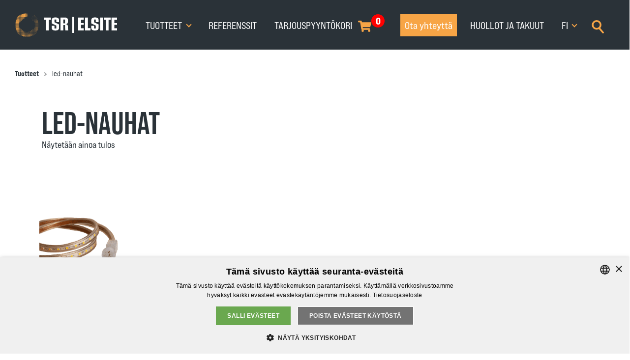

--- FILE ---
content_type: text/html; charset=UTF-8
request_url: https://tsr-elsite.fi/avainsana/led-nauhat/
body_size: 16075
content:
<!doctype html>
<html dir="ltr" lang="fi" prefix="og: https://ogp.me/ns#">
	<head>
		<meta charset="UTF-8">
		<meta http-equiv="X-UA-Compatible" content="IE=edge,chrome=1">
		<meta name="viewport" content="width=device-width, initial-scale=1, shrink-to-fit=no">
		<meta name="theme-color" content="#FFFFFF">
						<script>document.documentElement.className = document.documentElement.className + ' yes-js js_active js'</script>
			<title>led-nauhat - TSR-ELSITE</title>

		<!-- All in One SEO 4.9.3 - aioseo.com -->
	<meta name="robots" content="max-image-preview:large" />
	<link rel="canonical" href="https://tsr-elsite.fi/avainsana/led-nauhat/" />
	<meta name="generator" content="All in One SEO (AIOSEO) 4.9.3" />
		<script type="application/ld+json" class="aioseo-schema">
			{"@context":"https:\/\/schema.org","@graph":[{"@type":"BreadcrumbList","@id":"https:\/\/tsr-elsite.fi\/avainsana\/led-nauhat\/#breadcrumblist","itemListElement":[{"@type":"ListItem","@id":"https:\/\/tsr-elsite.fi#listItem","position":1,"name":"Home","item":"https:\/\/tsr-elsite.fi","nextItem":{"@type":"ListItem","@id":"https:\/\/tsr-elsite.fi\/tuotteet\/#listItem","name":"Tuotteet"}},{"@type":"ListItem","@id":"https:\/\/tsr-elsite.fi\/tuotteet\/#listItem","position":2,"name":"Tuotteet","item":"https:\/\/tsr-elsite.fi\/tuotteet\/","nextItem":{"@type":"ListItem","@id":"https:\/\/tsr-elsite.fi\/avainsana\/led-nauhat\/#listItem","name":"led-nauhat"},"previousItem":{"@type":"ListItem","@id":"https:\/\/tsr-elsite.fi#listItem","name":"Home"}},{"@type":"ListItem","@id":"https:\/\/tsr-elsite.fi\/avainsana\/led-nauhat\/#listItem","position":3,"name":"led-nauhat","previousItem":{"@type":"ListItem","@id":"https:\/\/tsr-elsite.fi\/tuotteet\/#listItem","name":"Tuotteet"}}]},{"@type":"CollectionPage","@id":"https:\/\/tsr-elsite.fi\/avainsana\/led-nauhat\/#collectionpage","url":"https:\/\/tsr-elsite.fi\/avainsana\/led-nauhat\/","name":"led-nauhat - TSR-ELSITE","inLanguage":"fi","isPartOf":{"@id":"https:\/\/tsr-elsite.fi\/#website"},"breadcrumb":{"@id":"https:\/\/tsr-elsite.fi\/avainsana\/led-nauhat\/#breadcrumblist"}},{"@type":"Organization","@id":"https:\/\/tsr-elsite.fi\/#organization","name":"TSR-ELSITE","description":"Valoa, virtaa & l\u00e4mp\u00f6\u00e4 ty\u00f6maalle","url":"https:\/\/tsr-elsite.fi\/","telephone":"+35894555588","logo":{"@type":"ImageObject","url":"https:\/\/tsr-elsite.fi\/wp-content\/uploads\/2021\/01\/tsr-elsite-logo.svg","@id":"https:\/\/tsr-elsite.fi\/avainsana\/led-nauhat\/#organizationLogo","width":208,"height":50},"image":{"@id":"https:\/\/tsr-elsite.fi\/avainsana\/led-nauhat\/#organizationLogo"},"sameAs":["https:\/\/www.facebook.com\/tsr.elsite","https:\/\/www.instagram.com\/tsrelsite\/","https:\/\/www.youtube.com\/@tsrelsite9351","https:\/\/www.linkedin.com\/company\/tsr-elsite"]},{"@type":"WebSite","@id":"https:\/\/tsr-elsite.fi\/#website","url":"https:\/\/tsr-elsite.fi\/","name":"TSR-ELSITE","description":"Valoa, virtaa & l\u00e4mp\u00f6\u00e4 ty\u00f6maalle","inLanguage":"fi","publisher":{"@id":"https:\/\/tsr-elsite.fi\/#organization"}}]}
		</script>
		<!-- All in One SEO -->

<link rel="alternate" href="https://tsr-elsite.fi/avainsana/led-nauhat/" hreflang="fi" />
<link rel="alternate" href="https://tsr-elsite.fi/en/tag/led-nauhat/" hreflang="en" />
<link rel="alternate" href="https://tsr-elsite.fi/sv/nyckelord/led-nauhat/" hreflang="sv" />

<!-- Google Tag Manager for WordPress by gtm4wp.com -->
<script data-cfasync="false" data-pagespeed-no-defer>
	var gtm4wp_datalayer_name = "dataLayer";
	var dataLayer = dataLayer || [];
</script>
<!-- End Google Tag Manager for WordPress by gtm4wp.com --><link rel='dns-prefetch' href='//cdn.jsdelivr.net' />
<link rel='dns-prefetch' href='//stackpath.bootstrapcdn.com' />
<style id='wp-img-auto-sizes-contain-inline-css' type='text/css'>
img:is([sizes=auto i],[sizes^="auto," i]){contain-intrinsic-size:3000px 1500px}
/*# sourceURL=wp-img-auto-sizes-contain-inline-css */
</style>
<link rel='stylesheet' id='wp-block-library-css' href='https://tsr-elsite.fi/wp-includes/css/dist/block-library/style.min.css?ver=6.9' media='all' />
<style id='global-styles-inline-css' type='text/css'>
:root{--wp--preset--aspect-ratio--square: 1;--wp--preset--aspect-ratio--4-3: 4/3;--wp--preset--aspect-ratio--3-4: 3/4;--wp--preset--aspect-ratio--3-2: 3/2;--wp--preset--aspect-ratio--2-3: 2/3;--wp--preset--aspect-ratio--16-9: 16/9;--wp--preset--aspect-ratio--9-16: 9/16;--wp--preset--color--black: #221E1E;--wp--preset--color--cyan-bluish-gray: #abb8c3;--wp--preset--color--white: #FFF;--wp--preset--color--pale-pink: #f78da7;--wp--preset--color--vivid-red: #cf2e2e;--wp--preset--color--luminous-vivid-orange: #ff6900;--wp--preset--color--luminous-vivid-amber: #fcb900;--wp--preset--color--light-green-cyan: #7bdcb5;--wp--preset--color--vivid-green-cyan: #00d084;--wp--preset--color--pale-cyan-blue: #8ed1fc;--wp--preset--color--vivid-cyan-blue: #0693e3;--wp--preset--color--vivid-purple: #9b51e0;--wp--preset--color--orange: #f7a546;--wp--preset--color--yellow: #FFDF00;--wp--preset--color--gray: #EDEDED;--wp--preset--color--dark-gray: #D0D0D0;--wp--preset--color--transparent: transparent;--wp--preset--gradient--vivid-cyan-blue-to-vivid-purple: linear-gradient(135deg,rgb(6,147,227) 0%,rgb(155,81,224) 100%);--wp--preset--gradient--light-green-cyan-to-vivid-green-cyan: linear-gradient(135deg,rgb(122,220,180) 0%,rgb(0,208,130) 100%);--wp--preset--gradient--luminous-vivid-amber-to-luminous-vivid-orange: linear-gradient(135deg,rgb(252,185,0) 0%,rgb(255,105,0) 100%);--wp--preset--gradient--luminous-vivid-orange-to-vivid-red: linear-gradient(135deg,rgb(255,105,0) 0%,rgb(207,46,46) 100%);--wp--preset--gradient--very-light-gray-to-cyan-bluish-gray: linear-gradient(135deg,rgb(238,238,238) 0%,rgb(169,184,195) 100%);--wp--preset--gradient--cool-to-warm-spectrum: linear-gradient(135deg,rgb(74,234,220) 0%,rgb(151,120,209) 20%,rgb(207,42,186) 40%,rgb(238,44,130) 60%,rgb(251,105,98) 80%,rgb(254,248,76) 100%);--wp--preset--gradient--blush-light-purple: linear-gradient(135deg,rgb(255,206,236) 0%,rgb(152,150,240) 100%);--wp--preset--gradient--blush-bordeaux: linear-gradient(135deg,rgb(254,205,165) 0%,rgb(254,45,45) 50%,rgb(107,0,62) 100%);--wp--preset--gradient--luminous-dusk: linear-gradient(135deg,rgb(255,203,112) 0%,rgb(199,81,192) 50%,rgb(65,88,208) 100%);--wp--preset--gradient--pale-ocean: linear-gradient(135deg,rgb(255,245,203) 0%,rgb(182,227,212) 50%,rgb(51,167,181) 100%);--wp--preset--gradient--electric-grass: linear-gradient(135deg,rgb(202,248,128) 0%,rgb(113,206,126) 100%);--wp--preset--gradient--midnight: linear-gradient(135deg,rgb(2,3,129) 0%,rgb(40,116,252) 100%);--wp--preset--font-size--small: 14px;--wp--preset--font-size--medium: 20px;--wp--preset--font-size--large: 36px;--wp--preset--font-size--x-large: 42px;--wp--preset--font-size--normal: 16px;--wp--preset--font-size--lead: 20px;--wp--preset--spacing--20: 0.44rem;--wp--preset--spacing--30: 0.67rem;--wp--preset--spacing--40: 1rem;--wp--preset--spacing--50: 1.5rem;--wp--preset--spacing--60: 2.25rem;--wp--preset--spacing--70: 3.38rem;--wp--preset--spacing--80: 5.06rem;--wp--preset--shadow--natural: 6px 6px 9px rgba(0, 0, 0, 0.2);--wp--preset--shadow--deep: 12px 12px 50px rgba(0, 0, 0, 0.4);--wp--preset--shadow--sharp: 6px 6px 0px rgba(0, 0, 0, 0.2);--wp--preset--shadow--outlined: 6px 6px 0px -3px rgb(255, 255, 255), 6px 6px rgb(0, 0, 0);--wp--preset--shadow--crisp: 6px 6px 0px rgb(0, 0, 0);}:where(.is-layout-flex){gap: 0.5em;}:where(.is-layout-grid){gap: 0.5em;}body .is-layout-flex{display: flex;}.is-layout-flex{flex-wrap: wrap;align-items: center;}.is-layout-flex > :is(*, div){margin: 0;}body .is-layout-grid{display: grid;}.is-layout-grid > :is(*, div){margin: 0;}:where(.wp-block-columns.is-layout-flex){gap: 2em;}:where(.wp-block-columns.is-layout-grid){gap: 2em;}:where(.wp-block-post-template.is-layout-flex){gap: 1.25em;}:where(.wp-block-post-template.is-layout-grid){gap: 1.25em;}.has-black-color{color: var(--wp--preset--color--black) !important;}.has-cyan-bluish-gray-color{color: var(--wp--preset--color--cyan-bluish-gray) !important;}.has-white-color{color: var(--wp--preset--color--white) !important;}.has-pale-pink-color{color: var(--wp--preset--color--pale-pink) !important;}.has-vivid-red-color{color: var(--wp--preset--color--vivid-red) !important;}.has-luminous-vivid-orange-color{color: var(--wp--preset--color--luminous-vivid-orange) !important;}.has-luminous-vivid-amber-color{color: var(--wp--preset--color--luminous-vivid-amber) !important;}.has-light-green-cyan-color{color: var(--wp--preset--color--light-green-cyan) !important;}.has-vivid-green-cyan-color{color: var(--wp--preset--color--vivid-green-cyan) !important;}.has-pale-cyan-blue-color{color: var(--wp--preset--color--pale-cyan-blue) !important;}.has-vivid-cyan-blue-color{color: var(--wp--preset--color--vivid-cyan-blue) !important;}.has-vivid-purple-color{color: var(--wp--preset--color--vivid-purple) !important;}.has-black-background-color{background-color: var(--wp--preset--color--black) !important;}.has-cyan-bluish-gray-background-color{background-color: var(--wp--preset--color--cyan-bluish-gray) !important;}.has-white-background-color{background-color: var(--wp--preset--color--white) !important;}.has-pale-pink-background-color{background-color: var(--wp--preset--color--pale-pink) !important;}.has-vivid-red-background-color{background-color: var(--wp--preset--color--vivid-red) !important;}.has-luminous-vivid-orange-background-color{background-color: var(--wp--preset--color--luminous-vivid-orange) !important;}.has-luminous-vivid-amber-background-color{background-color: var(--wp--preset--color--luminous-vivid-amber) !important;}.has-light-green-cyan-background-color{background-color: var(--wp--preset--color--light-green-cyan) !important;}.has-vivid-green-cyan-background-color{background-color: var(--wp--preset--color--vivid-green-cyan) !important;}.has-pale-cyan-blue-background-color{background-color: var(--wp--preset--color--pale-cyan-blue) !important;}.has-vivid-cyan-blue-background-color{background-color: var(--wp--preset--color--vivid-cyan-blue) !important;}.has-vivid-purple-background-color{background-color: var(--wp--preset--color--vivid-purple) !important;}.has-black-border-color{border-color: var(--wp--preset--color--black) !important;}.has-cyan-bluish-gray-border-color{border-color: var(--wp--preset--color--cyan-bluish-gray) !important;}.has-white-border-color{border-color: var(--wp--preset--color--white) !important;}.has-pale-pink-border-color{border-color: var(--wp--preset--color--pale-pink) !important;}.has-vivid-red-border-color{border-color: var(--wp--preset--color--vivid-red) !important;}.has-luminous-vivid-orange-border-color{border-color: var(--wp--preset--color--luminous-vivid-orange) !important;}.has-luminous-vivid-amber-border-color{border-color: var(--wp--preset--color--luminous-vivid-amber) !important;}.has-light-green-cyan-border-color{border-color: var(--wp--preset--color--light-green-cyan) !important;}.has-vivid-green-cyan-border-color{border-color: var(--wp--preset--color--vivid-green-cyan) !important;}.has-pale-cyan-blue-border-color{border-color: var(--wp--preset--color--pale-cyan-blue) !important;}.has-vivid-cyan-blue-border-color{border-color: var(--wp--preset--color--vivid-cyan-blue) !important;}.has-vivid-purple-border-color{border-color: var(--wp--preset--color--vivid-purple) !important;}.has-vivid-cyan-blue-to-vivid-purple-gradient-background{background: var(--wp--preset--gradient--vivid-cyan-blue-to-vivid-purple) !important;}.has-light-green-cyan-to-vivid-green-cyan-gradient-background{background: var(--wp--preset--gradient--light-green-cyan-to-vivid-green-cyan) !important;}.has-luminous-vivid-amber-to-luminous-vivid-orange-gradient-background{background: var(--wp--preset--gradient--luminous-vivid-amber-to-luminous-vivid-orange) !important;}.has-luminous-vivid-orange-to-vivid-red-gradient-background{background: var(--wp--preset--gradient--luminous-vivid-orange-to-vivid-red) !important;}.has-very-light-gray-to-cyan-bluish-gray-gradient-background{background: var(--wp--preset--gradient--very-light-gray-to-cyan-bluish-gray) !important;}.has-cool-to-warm-spectrum-gradient-background{background: var(--wp--preset--gradient--cool-to-warm-spectrum) !important;}.has-blush-light-purple-gradient-background{background: var(--wp--preset--gradient--blush-light-purple) !important;}.has-blush-bordeaux-gradient-background{background: var(--wp--preset--gradient--blush-bordeaux) !important;}.has-luminous-dusk-gradient-background{background: var(--wp--preset--gradient--luminous-dusk) !important;}.has-pale-ocean-gradient-background{background: var(--wp--preset--gradient--pale-ocean) !important;}.has-electric-grass-gradient-background{background: var(--wp--preset--gradient--electric-grass) !important;}.has-midnight-gradient-background{background: var(--wp--preset--gradient--midnight) !important;}.has-small-font-size{font-size: var(--wp--preset--font-size--small) !important;}.has-medium-font-size{font-size: var(--wp--preset--font-size--medium) !important;}.has-large-font-size{font-size: var(--wp--preset--font-size--large) !important;}.has-x-large-font-size{font-size: var(--wp--preset--font-size--x-large) !important;}
/*# sourceURL=global-styles-inline-css */
</style>

<style id='classic-theme-styles-inline-css' type='text/css'>
/*! This file is auto-generated */
.wp-block-button__link{color:#fff;background-color:#32373c;border-radius:9999px;box-shadow:none;text-decoration:none;padding:calc(.667em + 2px) calc(1.333em + 2px);font-size:1.125em}.wp-block-file__button{background:#32373c;color:#fff;text-decoration:none}
/*# sourceURL=/wp-includes/css/classic-themes.min.css */
</style>
<link rel='stylesheet' id='pdfprnt_frontend-css' href='https://tsr-elsite.fi/wp-content/plugins/pdf-print/css/frontend.css?ver=2.4.5' media='all' />
<link rel='stylesheet' id='woocommerce-layout-css' href='https://tsr-elsite.fi/wp-content/plugins/woocommerce/assets/css/woocommerce-layout.css?ver=10.4.3' media='all' />
<link rel='stylesheet' id='woocommerce-smallscreen-css' href='https://tsr-elsite.fi/wp-content/plugins/woocommerce/assets/css/woocommerce-smallscreen.css?ver=10.4.3' media='only screen and (max-width: 768px)' />
<link rel='stylesheet' id='woocommerce-general-css' href='https://tsr-elsite.fi/wp-content/plugins/woocommerce/assets/css/woocommerce.css?ver=10.4.3' media='all' />
<style id='woocommerce-inline-inline-css' type='text/css'>
.woocommerce form .form-row .required { visibility: visible; }
/*# sourceURL=woocommerce-inline-inline-css */
</style>
<link rel='stylesheet' id='jquery-selectBox-css' href='https://tsr-elsite.fi/wp-content/plugins/yith-woocommerce-wishlist-premium/assets/css/jquery.selectBox.css?ver=1.2.0' media='all' />
<link rel='stylesheet' id='yith-wcwl-font-awesome-css' href='https://tsr-elsite.fi/wp-content/plugins/yith-woocommerce-wishlist-premium/assets/css/font-awesome.css?ver=4.7.0' media='all' />
<link rel='stylesheet' id='woocommerce_prettyPhoto_css-css' href='//tsr-elsite.fi/wp-content/plugins/woocommerce/assets/css/prettyPhoto.css?ver=3.1.6' media='all' />
<link rel='stylesheet' id='yith-wcwl-main-css' href='https://tsr-elsite.fi/wp-content/plugins/yith-woocommerce-wishlist-premium/assets/css/style.css?ver=4.11.0' media='all' />
<style id='yith-wcwl-main-inline-css' type='text/css'>
 :root { --add-to-wishlist-icon-color: #007565; --added-to-wishlist-icon-color: #007565; --color-add-to-wishlist-background: #333333; --color-add-to-wishlist-text: #FFFFFF; --color-add-to-wishlist-border: #333333; --color-add-to-wishlist-background-hover: #333333; --color-add-to-wishlist-text-hover: #FFFFFF; --color-add-to-wishlist-border-hover: #333333; --rounded-corners-radius: 16px; --color-add-to-cart-background: #333333; --color-add-to-cart-text: #FFFFFF; --color-add-to-cart-border: #333333; --color-add-to-cart-background-hover: #4F4F4F; --color-add-to-cart-text-hover: #FFFFFF; --color-add-to-cart-border-hover: #4F4F4F; --add-to-cart-rounded-corners-radius: 16px; --color-button-style-1-background: #333333; --color-button-style-1-text: #FFFFFF; --color-button-style-1-border: #333333; --color-button-style-1-background-hover: #4F4F4F; --color-button-style-1-text-hover: #FFFFFF; --color-button-style-1-border-hover: #4F4F4F; --color-button-style-2-background: #333333; --color-button-style-2-text: #FFFFFF; --color-button-style-2-border: #333333; --color-button-style-2-background-hover: #4F4F4F; --color-button-style-2-text-hover: #FFFFFF; --color-button-style-2-border-hover: #4F4F4F; --color-wishlist-table-background: #FFFFFF; --color-wishlist-table-text: #6d6c6c; --color-wishlist-table-border: #FFFFFF; --color-headers-background: #F4F4F4; --color-share-button-color: #000000; --color-share-button-color-hover: #FFFFFF; --color-fb-button-background: #39599E; --color-fb-button-background-hover: #595A5A; --color-tw-button-background: #45AFE2; --color-tw-button-background-hover: #595A5A; --color-pr-button-background: #AB2E31; --color-pr-button-background-hover: #595A5A; --color-em-button-background: #FBB102; --color-em-button-background-hover: #595A5A; --color-wa-button-background: #00A901; --color-wa-button-background-hover: #595A5A; --feedback-duration: 3s; --modal-colors-overlay: #0000004d; --modal-colors-icon: #007565; --modal-colors-primary-button: #007565; --modal-colors-primary-button-hover: #007565; --modal-colors-primary-button-text: #fff; --modal-colors-primary-button-text-hover: #fff; --modal-colors-secondary-button: #e8e8e8; --modal-colors-secondary-button-hover: #d8d8d8; --modal-colors-secondary-button-text: #777; --modal-colors-secondary-button-text-hover: #777; --color-ask-an-estimate-background: #333333; --color-ask-an-estimate-text: #FFFFFF; --color-ask-an-estimate-border: #333333; --color-ask-an-estimate-background-hover: #4F4F4F; --color-ask-an-estimate-text-hover: #FFFFFF; --color-ask-an-estimate-border-hover: #4F4F4F; --ask-an-estimate-rounded-corners-radius: 16px; --tooltip-color-background: #333333e6; --tooltip-color-text: #fff } 
 :root { --add-to-wishlist-icon-color: #007565; --added-to-wishlist-icon-color: #007565; --color-add-to-wishlist-background: #333333; --color-add-to-wishlist-text: #FFFFFF; --color-add-to-wishlist-border: #333333; --color-add-to-wishlist-background-hover: #333333; --color-add-to-wishlist-text-hover: #FFFFFF; --color-add-to-wishlist-border-hover: #333333; --rounded-corners-radius: 16px; --color-add-to-cart-background: #333333; --color-add-to-cart-text: #FFFFFF; --color-add-to-cart-border: #333333; --color-add-to-cart-background-hover: #4F4F4F; --color-add-to-cart-text-hover: #FFFFFF; --color-add-to-cart-border-hover: #4F4F4F; --add-to-cart-rounded-corners-radius: 16px; --color-button-style-1-background: #333333; --color-button-style-1-text: #FFFFFF; --color-button-style-1-border: #333333; --color-button-style-1-background-hover: #4F4F4F; --color-button-style-1-text-hover: #FFFFFF; --color-button-style-1-border-hover: #4F4F4F; --color-button-style-2-background: #333333; --color-button-style-2-text: #FFFFFF; --color-button-style-2-border: #333333; --color-button-style-2-background-hover: #4F4F4F; --color-button-style-2-text-hover: #FFFFFF; --color-button-style-2-border-hover: #4F4F4F; --color-wishlist-table-background: #FFFFFF; --color-wishlist-table-text: #6d6c6c; --color-wishlist-table-border: #FFFFFF; --color-headers-background: #F4F4F4; --color-share-button-color: #000000; --color-share-button-color-hover: #FFFFFF; --color-fb-button-background: #39599E; --color-fb-button-background-hover: #595A5A; --color-tw-button-background: #45AFE2; --color-tw-button-background-hover: #595A5A; --color-pr-button-background: #AB2E31; --color-pr-button-background-hover: #595A5A; --color-em-button-background: #FBB102; --color-em-button-background-hover: #595A5A; --color-wa-button-background: #00A901; --color-wa-button-background-hover: #595A5A; --feedback-duration: 3s; --modal-colors-overlay: #0000004d; --modal-colors-icon: #007565; --modal-colors-primary-button: #007565; --modal-colors-primary-button-hover: #007565; --modal-colors-primary-button-text: #fff; --modal-colors-primary-button-text-hover: #fff; --modal-colors-secondary-button: #e8e8e8; --modal-colors-secondary-button-hover: #d8d8d8; --modal-colors-secondary-button-text: #777; --modal-colors-secondary-button-text-hover: #777; --color-ask-an-estimate-background: #333333; --color-ask-an-estimate-text: #FFFFFF; --color-ask-an-estimate-border: #333333; --color-ask-an-estimate-background-hover: #4F4F4F; --color-ask-an-estimate-text-hover: #FFFFFF; --color-ask-an-estimate-border-hover: #4F4F4F; --ask-an-estimate-rounded-corners-radius: 16px; --tooltip-color-background: #333333e6; --tooltip-color-text: #fff } 
/*# sourceURL=yith-wcwl-main-inline-css */
</style>
<link rel='stylesheet' id='bootstrap-css-css' href='https://stackpath.bootstrapcdn.com/bootstrap/4.5.2/css/bootstrap.min.css?ver=4.3.1' media='all' />
<link rel='stylesheet' id='styles-min-css' href='https://tsr-elsite.fi/wp-content/themes/weistamo-lankku/dist/style.min.css?ver=6.9' media='all' />
<link rel='stylesheet' id='swiper-style-css' href='https://tsr-elsite.fi/wp-content/themes/elsite2020/js/swiper/swiper-bundle.min.css?ver=6.9' media='all' />
<link rel='stylesheet' id='child-style-min-css' href='https://tsr-elsite.fi/wp-content/themes/elsite2020/dist/style.min.css?ver=1.0.3' media='all' />
<link rel='stylesheet' id='child-style-css' href='https://tsr-elsite.fi/wp-content/themes/elsite2020/style.css?ver=1.0.3' media='all' />
<link rel='stylesheet' id='algolia-autocomplete-css' href='https://tsr-elsite.fi/wp-content/plugins/wp-search-with-algolia/css/algolia-autocomplete.css?ver=2.11.1' media='all' />
<script type="text/javascript" src="https://tsr-elsite.fi/wp-includes/js/jquery/jquery.min.js?ver=3.7.1" id="jquery-core-js"></script>
<script type="text/javascript" src="https://tsr-elsite.fi/wp-content/plugins/woocommerce/assets/js/jquery-blockui/jquery.blockUI.min.js?ver=2.7.0-wc.10.4.3" id="wc-jquery-blockui-js" defer="defer" data-wp-strategy="defer"></script>
<script type="text/javascript" id="wc-add-to-cart-js-extra">
/* <![CDATA[ */
var wc_add_to_cart_params = {"ajax_url":"/wp-admin/admin-ajax.php","wc_ajax_url":"/?wc-ajax=%%endpoint%%","i18n_view_cart":"N\u00e4yt\u00e4 ostoskori","cart_url":"https://tsr-elsite.fi","is_cart":"","cart_redirect_after_add":"no"};
//# sourceURL=wc-add-to-cart-js-extra
/* ]]> */
</script>
<script type="text/javascript" src="https://tsr-elsite.fi/wp-content/plugins/woocommerce/assets/js/frontend/add-to-cart.min.js?ver=10.4.3" id="wc-add-to-cart-js" defer="defer" data-wp-strategy="defer"></script>
<script type="text/javascript" src="https://tsr-elsite.fi/wp-content/plugins/woocommerce/assets/js/js-cookie/js.cookie.min.js?ver=2.1.4-wc.10.4.3" id="wc-js-cookie-js" defer="defer" data-wp-strategy="defer"></script>
<script type="text/javascript" id="woocommerce-js-extra">
/* <![CDATA[ */
var woocommerce_params = {"ajax_url":"/wp-admin/admin-ajax.php","wc_ajax_url":"/?wc-ajax=%%endpoint%%","i18n_password_show":"N\u00e4yt\u00e4 salasana","i18n_password_hide":"Piilota salasana"};
//# sourceURL=woocommerce-js-extra
/* ]]> */
</script>
<script type="text/javascript" src="https://tsr-elsite.fi/wp-content/plugins/woocommerce/assets/js/frontend/woocommerce.min.js?ver=10.4.3" id="woocommerce-js" defer="defer" data-wp-strategy="defer"></script>
<script type="text/javascript" defer="defer" src="https://tsr-elsite.fi/wp-content/themes/elsite2020/js/swiper/swiper-bundle.min.js?ver=6.9" id="swiper-js"></script>
<link rel="https://api.w.org/" href="https://tsr-elsite.fi/wp-json/" /><link rel="alternate" title="JSON" type="application/json" href="https://tsr-elsite.fi/wp-json/wp/v2/product_tag/655" />
<!-- Google Tag Manager for WordPress by gtm4wp.com -->
<!-- GTM Container placement set to manual -->
<script data-cfasync="false" data-pagespeed-no-defer>
	var dataLayer_content = {"visitorLoginState":"logged-out","visitorType":"visitor-logged-out","pagePostType":"product","pagePostType2":"tax-product","pageCategory":[]};
	dataLayer.push( dataLayer_content );
</script>
<script data-cfasync="false" data-pagespeed-no-defer>
(function(w,d,s,l,i){w[l]=w[l]||[];w[l].push({'gtm.start':
new Date().getTime(),event:'gtm.js'});var f=d.getElementsByTagName(s)[0],
j=d.createElement(s),dl=l!='dataLayer'?'&l='+l:'';j.async=true;j.src=
'//www.googletagmanager.com/gtm.js?id='+i+dl;f.parentNode.insertBefore(j,f);
})(window,document,'script','dataLayer','GTM-WRNK9BR');
</script>
<!-- End Google Tag Manager for WordPress by gtm4wp.com -->	<noscript><style>.woocommerce-product-gallery{ opacity: 1 !important; }</style></noscript>
			<style>
			.algolia-search-highlight {
				background-color: #fffbcc;
				border-radius: 2px;
				font-style: normal;
			}
		</style>
		<link rel="icon" href="https://tsr-elsite.fi/wp-content/uploads/2026/01/cropped-tsr-elsite-logo-googlen-hakutuloksiin-26-32x32.png" sizes="32x32" />
<link rel="icon" href="https://tsr-elsite.fi/wp-content/uploads/2026/01/cropped-tsr-elsite-logo-googlen-hakutuloksiin-26-192x192.png" sizes="192x192" />
<link rel="apple-touch-icon" href="https://tsr-elsite.fi/wp-content/uploads/2026/01/cropped-tsr-elsite-logo-googlen-hakutuloksiin-26-180x180.png" />
<meta name="msapplication-TileImage" content="https://tsr-elsite.fi/wp-content/uploads/2026/01/cropped-tsr-elsite-logo-googlen-hakutuloksiin-26-270x270.png" />
		<style type="text/css" id="wp-custom-css">
			/* wishlist counter minor visual tweaks */
.yith-wcwl-items-count {
	margin-left:0;
	margin-right:0.75rem;
}

.grecaptcha-badge { visibility: hidden; }

.google-recaptcha-note {
	color: gray;
	font-size:0.6em;
	display:block;
	margin-top:1rem;
}
footer .google-recaptcha-note a {
	color: lightgray;
}

.error404 h1 {
	padding-left:0;
}

.error404 .page-header a{
	color: #f7a546;
}

.error404 #search-addon {
	display:none;
}
.error404 .search-input {
	margin-bottom: 2rem;
}

/* mitigate for too long text */
.page-id-11011 .featured-box__content h1{
	font-size: 60px;
}

/* testing gradient removal
 * didn't work
 * lasse
 * 26.04.2021' */
/*
.wp-block-image{
	background: none;
}
*/ 

/* gradient removal from wp core image block, JOJ 2021-04-27 */
.wp-block-image::before{
	display: none;
}

/* Modify WP Media + text block for tsr-elsite brochure. JOJ 2021-04-27*/
.wv-brochure-container {
	background-color: #f7a546;
}

.wv-brochure-container .wp-block-media-text__media {
	border-left: 1rem solid white;
	background-color: white !important;
}

.wv-brochure-container .wp-block-media-text__content {
	margin:1rem auto;
}

.custom-share-fb i,
.custom-share-in i {
	margin-right: 0.5rem;
}

/* Fix for Woocommerce YITH wishlist sharing buttons not displaying correctly. -Lasse https://www.8theme.com/topic/wishlist-icon-disappears/ */
.yith-wcwl-share ul li.share-button a i:before {
    font-family: FontAwesome;
}

		</style>
			<link rel='stylesheet' id='wc-blocks-style-css' href='https://tsr-elsite.fi/wp-content/plugins/woocommerce/assets/client/blocks/wc-blocks.css?ver=wc-10.4.3' media='all' />
</head>
	<body class="archive tax-product_tag term-led-nauhat term-655 wp-custom-logo wp-embed-responsive wp-theme-weistamo-lankku wp-child-theme-elsite2020 theme-weistamo-lankku woocommerce woocommerce-page woocommerce-no-js">
	
<!-- GTM Container placement set to manual -->
<!-- Google Tag Manager (noscript) -->
				<noscript><iframe src="https://www.googletagmanager.com/ns.html?id=GTM-WRNK9BR" height="0" width="0" style="display:none;visibility:hidden" aria-hidden="true"></iframe></noscript>
<!-- End Google Tag Manager (noscript) -->
		
<!-- GTM Container placement set to manual -->
<!-- Google Tag Manager (noscript) -->
		<!--[if lte IE 9]>
            <div class="browserupgrade alert alert-danger">You are using an <strong>outdated</strong> browser. Please <a href="https://browsehappy.com/?locale=en">upgrade your browser</a> to improve your experience.</div>
        <![endif]-->

		<div class="wrapper">

		<div class="search-wrapper">
    <form class="search input-group" method="get" action="https://tsr-elsite.fi/" role="search">
        <input class="search-input form-control h-auto" type="input" name="s" placeholder="Kirjoita hakusanasi" aria-describedby="search-addon">
        <div class="input-group-prepend">
            <button aria-label="Close" class="search-close input-group-btn btn-text" type="button">&times;</button>
        </div>
    </form>
</div>
<header class="site-header site-header-headroom site-header-fixed-hiding" role="banner">
							
	
    <nav class="navbar navbar-full navbar-expand-xl" role="navigation" aria-label="Primary navigation">
        <div class="container-fluid">
        
                    <a class="navbar-brand" href="https://tsr-elsite.fi/" title="TSR-ELSITE">
            
                <div class='site-logo'>
                    <img src="https://tsr-elsite.fi/wp-content/uploads/2021/01/tsr-elsite-logo.svg" class="logo-img" alt='TSR-ELSITE'>
                </div>

                    </a>
                    <button class="search-toggler" type="button" aria-label="Search" aria-controls="search-field">
                <img src="https://tsr-elsite.fi/wp-content/themes/elsite2020/img/icon-looking-glass.svg"></img>
            </button>

            <button class="navbar-toggler navbar-toggler-right" type="button" data-toggle="collapse" data-target="#nav-wrapper" aria-expanded="false" aria-label="Toggle navigation" aria-controls="nav-wrapper">
                <span class="hamburger-box">
                    <span class="hamburger-inner"></span>
                </span>
            </button>

            <div class="collapse navbar-collapse" id="nav-wrapper">
                <ul id="menu-main-menu" class="navbar-nav ml-auto mt-2 mt-lg-0"><li id="menu-item-10249" class="menu-item menu-item-type-post_type menu-item-object-page menu-item-has-children menu-item-10249 nav-item dropdown"><a  class="nav-link dropdown-toggle" title="Tuotteet" href="#" data-toggle="dropdown" aria-haspopup="true">Tuotteet </a>
<ul role="menu" class="dropdown-menu-right dropdown-menu">
	<li id="menu-item-10329" class="menu-item menu-item-type-post_type menu-item-object-page menu-item-10329 nav-item"><a  class="dropdown-item" title="Kaikki tuotteet" href="https://tsr-elsite.fi/tuotteet/">Kaikki tuotteet</a></li>
	<li id="menu-item-10252" class="menu-item menu-item-type-post_type menu-item-object-page menu-item-10252 nav-item"><a  class="dropdown-item" title="Työmaasähköistys" href="https://tsr-elsite.fi/tuotteet/tyomaasahkoistys/">Työmaasähköistys</a></li>
	<li id="menu-item-46354" class="menu-item menu-item-type-post_type menu-item-object-page menu-item-46354 nav-item"><a  class="dropdown-item" title="Työmaavalaistus" href="https://tsr-elsite.fi/tuotteet/tyomaavalaistus/">Työmaavalaistus</a></li>
	<li id="menu-item-10259" class="menu-item menu-item-type-post_type menu-item-object-page menu-item-10259 nav-item"><a  class="dropdown-item" title="Työmaatekniikka" href="https://tsr-elsite.fi/tuotteet/tyomaatekniikka/">Työmaatekniikka</a></li>
	<li id="menu-item-19128" class="menu-item menu-item-type-post_type menu-item-object-page menu-item-19128 nav-item"><a  class="dropdown-item" title="Työmaalämmitys" href="https://tsr-elsite.fi/tuotteet/tyomaalammitys/">Työmaalämmitys</a></li>
	<li id="menu-item-10260" class="menu-item menu-item-type-post_type menu-item-object-page menu-item-10260 nav-item"><a  class="dropdown-item" title="Generaattorit ja akkuvirtalähteet" href="https://tsr-elsite.fi/tuotteet/generaattorit-ja-akkuvirtalahteet/">Generaattorit ja akkuvirtalähteet</a></li>
</ul>
</li>
<li id="menu-item-10262" class="menu-item menu-item-type-post_type menu-item-object-page menu-item-10262 nav-item"><a  class="nav-link" title="Referenssit" href="https://tsr-elsite.fi/referenssit/">Referenssit</a></li>
<li id="menu-item-6616" class="wishlist-counter menu-item menu-item-type-post_type menu-item-object-page menu-item-6616 nav-item">     <span class="yith-wcwl-items-count">
         <span class="yith-wcwl-icon">
       0         </span>
     </span>
     <a  class="nav-link" title="Tarjouspyyntökori" href="https://tsr-elsite.fi/tarjouspyyntokori/">Tarjouspyyntökori</a></li>
<li id="menu-item-11614" class="menu-contact menu-item menu-item-type-post_type menu-item-object-page menu-item-11614 nav-item"><a  class="nav-link" title="Ota yhteyttä" href="https://tsr-elsite.fi/ota-yhteytta/">Ota yhteyttä</a></li>
<li id="menu-item-11680" class="menu-item menu-item-type-post_type menu-item-object-page menu-item-11680 nav-item"><a  class="nav-link" title="Huollot ja takuut" href="https://tsr-elsite.fi/huollot-ja-takuut/">Huollot ja takuut</a></li>
<li id="menu-item-11916" class="pll-parent-menu-item menu-item menu-item-type-custom menu-item-object-custom menu-item-has-children menu-item-11916 nav-item dropdown"><a  class="nav-link dropdown-toggle" title="FI" href="#" data-toggle="dropdown" aria-haspopup="true">FI </a>
<ul role="menu" class="dropdown-menu-right dropdown-menu">
	<li id="menu-item-11916-en" class="lang-item lang-item-719 lang-item-en lang-item-first menu-item menu-item-type-custom menu-item-object-custom menu-item-11916-en nav-item"><a  class="dropdown-item" title="EN" href="https://tsr-elsite.fi/en/tag/led-nauhat/" hreflang="en-GB" lang="en-GB">EN</a></li>
	<li id="menu-item-11916-sv" class="lang-item lang-item-2502 lang-item-sv menu-item menu-item-type-custom menu-item-object-custom menu-item-11916-sv nav-item"><a  class="dropdown-item" title="SV" href="https://tsr-elsite.fi/sv/nyckelord/led-nauhat/" hreflang="sv-SE" lang="sv-SE">SV</a></li>
</ul>
</li>
</ul>            </div>
                    </div>
    </nav>

</header>
	<main role="main" class="clearfix">
		<section>

			<header class="post-header shop-header">
                <div class="container-fluid">
                    <div id="breadcrumbs" class="breadcrumb-trail breadcrumbs"><span class="item-home"><a class="bread-link bread-home" href="https://tsr-elsite.fi/tuotteet/" title="Tuotteet -pääkategoriaan">Tuotteet</a></span><span class="separator">  </span><span class="item-current item-archive"><span class="bread-current bread-archive">led-nauhat</span></span></div>                </div>
            </header>
			
			<div class="container entry-container clearfix">
				<div class="entry-content">
					
			
				<h1 class="page-title">led-nauhat</h1>

			
			
			
				<div class="woocommerce-notices-wrapper"></div><p class="woocommerce-result-count" role="alert" aria-relevant="all" >
	Näytetään ainoa tulos</p>

				<ul class="products columns-4">

																					<li class="add-to-wishlist-after_add_to_cart product type-product post-8159 status-publish first instock product_cat-led-nauhat product_tag-led product_tag-bau-led product_tag-led-nauhat has-post-thumbnail product-type-simple">
	<a href="https://tsr-elsite.fi/tuotteet/tyomaavalaistus/led-nauhat/bau-led-2-50m-ilman-liitosjohtoa-950lm-m/" class="woocommerce-LoopProduct-link woocommerce-loop-product__link"><div class="wp-block-button is-style-primary"><span class="wp-block-button__link has-black-color has-yellow-background-color has-text-color has-background">Tutustu</span></div><img width="300" height="300" src="https://tsr-elsite.fi/wp-content/uploads/2020/12/bau-led_nauha_-300x300.png" class="attachment-woocommerce_thumbnail size-woocommerce_thumbnail" alt="BAU-LED 2 50M (without connection cable) 800lm / m" decoding="async" fetchpriority="high" srcset="https://tsr-elsite.fi/wp-content/uploads/2020/12/bau-led_nauha_-300x300.png 300w, https://tsr-elsite.fi/wp-content/uploads/2020/12/bau-led_nauha_-100x100.png 100w, https://tsr-elsite.fi/wp-content/uploads/2020/12/bau-led_nauha_-600x600.png 600w, https://tsr-elsite.fi/wp-content/uploads/2020/12/bau-led_nauha_-1024x1024.png 1024w, https://tsr-elsite.fi/wp-content/uploads/2020/12/bau-led_nauha_-150x150.png 150w, https://tsr-elsite.fi/wp-content/uploads/2020/12/bau-led_nauha_-768x768.png 768w, https://tsr-elsite.fi/wp-content/uploads/2020/12/bau-led_nauha_-350x350.png 350w, https://tsr-elsite.fi/wp-content/uploads/2020/12/bau-led_nauha_-576x576.png 576w, https://tsr-elsite.fi/wp-content/uploads/2020/12/bau-led_nauha_-992x992.png 992w, https://tsr-elsite.fi/wp-content/uploads/2020/12/bau-led_nauha_-8x8.png 8w, https://tsr-elsite.fi/wp-content/uploads/2020/12/bau-led_nauha_.png 1318w" sizes="(max-width: 300px) 100vw, 300px" />
</a><h2 class="woocommerce-loop-product__title">LED-nauha 230V 50m 950lm/m BAU-LED 2 (ilman liitosjohtoa)</h2><p class="product-excerpt">BAU-LED 2 LED-valonauha on vähän tilaa vievä ja kirkas valaistusratkaisu&hellip;</p>
<div
	class="yith-wcwl-add-to-wishlist add-to-wishlist-8159 yith-wcwl-add-to-wishlist--button_default-style wishlist-fragment on-first-load"
	data-fragment-ref="8159"
	data-fragment-options="{&quot;base_url&quot;:&quot;&quot;,&quot;product_id&quot;:8159,&quot;parent_product_id&quot;:0,&quot;product_type&quot;:&quot;simple&quot;,&quot;is_single&quot;:false,&quot;in_default_wishlist&quot;:false,&quot;show_view&quot;:false,&quot;browse_wishlist_text&quot;:&quot;Katso tarjouspyynt\u00f6korisi&quot;,&quot;already_in_wishslist_text&quot;:&quot;Tuote on jo tarjouspyynt\u00f6korissasi.&quot;,&quot;product_added_text&quot;:&quot;Tuote lis\u00e4tty tarjouspyynt\u00f6koriin&quot;,&quot;available_multi_wishlist&quot;:false,&quot;disable_wishlist&quot;:false,&quot;show_count&quot;:false,&quot;ajax_loading&quot;:false,&quot;loop_position&quot;:&quot;after_add_to_cart&quot;,&quot;product_image&quot;:&quot;&quot;,&quot;label_popup&quot;:&quot;Lis\u00e4\u00e4 tarjouspyynt\u00f6koriin&quot;,&quot;show_exists&quot;:true,&quot;add_to_wishlist_modal&quot;:&quot;yes&quot;,&quot;item&quot;:&quot;add_to_wishlist&quot;}"
>
			
			<!-- ADD TO WISHLIST -->
			
<div class="yith-wcwl-add-button">
		<a
		href="?add_to_wishlist=8159&#038;_wpnonce=3eedba5b1e"
		class="add_to_wishlist single_add_to_wishlist alt button theme-button-style "
		data-product-id="8159"
		data-product-type="simple"
		data-original-product-id="0"
		data-title="Lisää tarjouspyyntökoriin"
		rel="nofollow"
	>
				<span>Lisää tarjouspyyntökoriin</span>
	</a>
</div>

			<!-- COUNT TEXT -->
			
			</div>
</li>
									
				</ul>

				
								</div>
							</div>

		</section>
	</main>

<footer class="footer" role="contentinfo">

	<div class="container-fluid footer__container">
        <div class="footer__section_container footer__img">
                    <div class="footer__section footer__logo">
                <div class="footer__logo-bg-img" style="background-image: url(https://tsr-elsite.fi/wp-content/themes/elsite2020/img/logo-mark.svg)"></div>
            </div>
        </div>
        <div class="footer__section_container footer__company_info">
            <div class="footer__section footer__company_logo"><img class="footer__logo-img" src="https://tsr-elsite.fi/wp-content/uploads/2020/12/tsr-elsite-logo.png" /></div>
            <h4 class="footer__section footer__company_name">TSR | ELSITE Oy</h4>
            <div class="footer__section footer__company_address">
                <div class="footer__icon">
                    <img class="footer__icon_address" src="https://tsr-elsite.fi/wp-content/themes/elsite2020/img/icon_location.svg" />
                </div>
                <p>Orikedonkatu 17, 20380 Turku, FINLAND</p>
            </div>
            <div class="footer__section footer__company_phone_number">
                <div class="footer__icon">
                    <img class="footer__icon_phone" src="https://tsr-elsite.fi/wp-content/themes/elsite2020/img/icon_phone.svg" />
                </div>
                <p>+358 9 4555 588</p>
            </div>
            <div class="footer__section footer__company_vat_number"><p><span class="footer__company_vat_number__label">VAT ID </span>FI21350712</p></div>
        </div>
        <div class="footer__section_container footer__contact_form">
                       
        <div class="footer__menu-container">
        <ul id="menu-footer-menu-fi" class="menu"><li id="menu-item-49426" class="menu-item menu-item-type-post_type menu-item-object-page menu-item-49426"><a href="https://tsr-elsite.fi/ota-yhteytta/">Ota yhteyttä</a></li>
<li id="menu-item-49434" class="menu-item menu-item-type-post_type menu-item-object-page menu-item-49434"><a href="https://tsr-elsite.fi/tuotteet/">Tuotteet</a></li>
<li id="menu-item-49425" class="menu-item menu-item-type-post_type menu-item-object-page menu-item-49425"><a href="https://tsr-elsite.fi/huollot-ja-takuut/">Huollot ja takuut</a></li>
<li id="menu-item-13482" class="menu-item menu-item-type-custom menu-item-object-custom menu-item-13482"><a target="_blank" href="https://tsr-elsite.fi/tk-yleiset-2010-fi/">Teknisen Kaupan yleiset myyntiehdot</a></li>
<li id="menu-item-13483" class="menu-item menu-item-type-custom menu-item-object-custom menu-item-13483"><a target="_blank" href="https://tsr-elsite.fi/tk-kone-ja-laitetakuut-2005-fi/">Teknisen Kaupan yleiset takuuehdot</a></li>
<li id="menu-item-50614" class="menu-item menu-item-type-post_type menu-item-object-page menu-item-privacy-policy menu-item-50614"><a rel="privacy-policy" href="https://tsr-elsite.fi/tietosuojaseloste/">Tietosuojaseloste</a></li>
</ul>        </div>
                </div>
        <div class="footer__section_container footer__newsletter">
                    <div class="footer__section">
                <div class="footer__icon">
                    <img class="footer__icon_newsletter" src="https://tsr-elsite.fi/wp-content/themes/elsite2020/img/icon_newsletter.svg" />
                </div>
                            </div>
        </div>
        <div class="footer__section_container footer__social_media">
                
                <div class="footer__section footer__social_media">
                    <p class="footer__social_media_title">Seuraa meitä Somessa:</p>
                    <div class="footer__social_media_links">
                                                    <a href="https://www.facebook.com/TSR-ELsite-Sähköä-valoa-ja-tekniikkaa-työmaille-100741188674246/" target="_blank"><img class="footer__social_media_icon" src="https://tsr-elsite.fi/wp-content/themes/elsite2020/img/icon_facebook.svg"/></a>
                                                 
                                                <a href="https://www.linkedin.com/company/tsr-elsite" target="_blank"><img class="footer__social_media_icon" src="https://tsr-elsite.fi/wp-content/themes/elsite2020/img/icon_linkedin.svg"/></a>
                                                                    </div>
                </div>
                    </div>
       
        
		
	            
        	    <div class="footer__section_container credits">
	        <small class="copytext">
	        	<span class="wv-link">© 2026 TSR | ELSITE</span>
			</small>
	    </div>
        	</div>

</footer>

</div> 
<script type="speculationrules">
{"prefetch":[{"source":"document","where":{"and":[{"href_matches":"/*"},{"not":{"href_matches":["/wp-*.php","/wp-admin/*","/wp-content/uploads/*","/wp-content/*","/wp-content/plugins/*","/wp-content/themes/elsite2020/*","/wp-content/themes/weistamo-lankku/*","/*\\?(.+)"]}},{"not":{"selector_matches":"a[rel~=\"nofollow\"]"}},{"not":{"selector_matches":".no-prefetch, .no-prefetch a"}}]},"eagerness":"conservative"}]}
</script>
<script type="text/javascript">var algolia = {"debug":false,"application_id":"BXGI59U0LE","search_api_key":"885c4a3a766d63ce49dfa48b0fc65766","powered_by_enabled":true,"insights_enabled":false,"search_hits_per_page":"10","query":"","indices":{"searchable_posts":{"name":"wp_searchable_posts","id":"searchable_posts","enabled":true,"replicas":[]},"posts_post":{"name":"wp_posts_post","id":"posts_post","enabled":true,"replicas":[]},"posts_page":{"name":"wp_posts_page","id":"posts_page","enabled":true,"replicas":[]},"posts_product":{"name":"wp_posts_product","id":"posts_product","enabled":true,"replicas":[]}},"autocomplete":{"sources":[{"index_id":"posts_post","index_name":"wp_posts_post","label":"Artikkelit","admin_name":"Posts","position":10,"max_suggestions":3,"tmpl_suggestion":"autocomplete-post-suggestion","enabled":true},{"index_id":"posts_product","index_name":"wp_posts_product","label":"Tuotteet","admin_name":"Products","position":10,"max_suggestions":5,"tmpl_suggestion":"autocomplete-post-suggestion","enabled":true},{"index_id":"posts_page","index_name":"wp_posts_page","label":"Sivut","admin_name":"Pages","position":10,"max_suggestions":3,"tmpl_suggestion":"autocomplete-post-suggestion","enabled":true}],"input_selector":"input[name='s']:not(.no-autocomplete):not(#adminbar-search)"}};</script>
<script type="text/html" id="tmpl-autocomplete-header">
	<div class="autocomplete-header">
		<div class="autocomplete-header-title">{{{ data.label }}}</div>
		<div class="clear"></div>
	</div>
</script>

<script type="text/html" id="tmpl-autocomplete-post-suggestion">
	<a class="suggestion-link" href="{{ data.permalink }}" title="{{ data.post_title }}">
		<# if ( data.images.thumbnail ) { #>
			<img class="suggestion-post-thumbnail" src="{{ data.images.thumbnail.url }}" alt="{{ data.post_title }}">
		<# } #>
		<div class="suggestion-post-attributes">
			<span class="suggestion-post-title">{{{ data._highlightResult.post_title.value }}}</span>
			<# if ( data._snippetResult['content'] ) { #>
				<span class="suggestion-post-content">{{{ data._snippetResult['content'].value }}}</span>
			<# } #>
		</div>
			</a>
</script>

<script type="text/html" id="tmpl-autocomplete-term-suggestion">
	<a class="suggestion-link" href="{{ data.permalink }}" title="{{ data.name }}">
		<svg viewBox="0 0 21 21" width="21" height="21">
			<svg width="21" height="21" viewBox="0 0 21 21">
				<path
					d="M4.662 8.72l-1.23 1.23c-.682.682-.68 1.792.004 2.477l5.135 5.135c.7.693 1.8.688 2.48.005l1.23-1.23 5.35-5.346c.31-.31.54-.92.51-1.36l-.32-4.29c-.09-1.09-1.05-2.06-2.15-2.14l-4.3-.33c-.43-.03-1.05.2-1.36.51l-.79.8-2.27 2.28-2.28 2.27zm9.826-.98c.69 0 1.25-.56 1.25-1.25s-.56-1.25-1.25-1.25-1.25.56-1.25 1.25.56 1.25 1.25 1.25z"
					fill-rule="evenodd"></path>
			</svg>
		</svg>
		<span class="suggestion-post-title">{{{ data._highlightResult.name.value }}}</span>
	</a>
</script>

<script type="text/html" id="tmpl-autocomplete-user-suggestion">
	<a class="suggestion-link user-suggestion-link" href="{{ data.posts_url }}" title="{{ data.display_name }}">
		<# if ( data.avatar_url ) { #>
			<img class="suggestion-user-thumbnail" src="{{ data.avatar_url }}" alt="{{ data.display_name }}">
		<# } #>
		<span class="suggestion-post-title">{{{ data._highlightResult.display_name.value }}}</span>
	</a>
</script>

<script type="text/html" id="tmpl-autocomplete-footer">
	<div class="autocomplete-footer">
		<div class="autocomplete-footer-branding">
			<a href="#" class="algolia-powered-by-link" title="Algolia">
				<svg width="150px" height="25px" viewBox="0 0 572 64"><path fill="#36395A" d="M16 48.3c-3.4 0-6.3-.6-8.7-1.7A12.4 12.4 0 0 1 1.9 42C.6 40 0 38 0 35.4h6.5a6.7 6.7 0 0 0 3.9 6c1.4.7 3.3 1.1 5.6 1.1 2.2 0 4-.3 5.4-1a7 7 0 0 0 3-2.4 6 6 0 0 0 1-3.4c0-1.5-.6-2.8-1.9-3.7-1.3-1-3.3-1.6-5.9-1.8l-4-.4c-3.7-.3-6.6-1.4-8.8-3.4a10 10 0 0 1-3.3-7.9c0-2.4.6-4.6 1.8-6.4a12 12 0 0 1 5-4.3c2.2-1 4.7-1.6 7.5-1.6s5.5.5 7.6 1.6a12 12 0 0 1 5 4.4c1.2 1.8 1.8 4 1.8 6.7h-6.5a6.4 6.4 0 0 0-3.5-5.9c-1-.6-2.6-1-4.4-1s-3.2.3-4.4 1c-1.1.6-2 1.4-2.6 2.4-.5 1-.8 2-.8 3.1a5 5 0 0 0 1.5 3.6c1 1 2.6 1.7 4.7 1.9l4 .3c2.8.2 5.2.8 7.2 1.8 2.1 1 3.7 2.2 4.9 3.8a9.7 9.7 0 0 1 1.7 5.8c0 2.5-.7 4.7-2 6.6a13 13 0 0 1-5.6 4.4c-2.4 1-5.2 1.6-8.4 1.6Zm35.6 0c-2.6 0-4.8-.4-6.7-1.3a13 13 0 0 1-4.7-3.5 17.1 17.1 0 0 1-3.6-10.4v-1c0-2 .3-3.8 1-5.6a13 13 0 0 1 7.3-8.3 15 15 0 0 1 6.3-1.4A13.2 13.2 0 0 1 64 24.3c1 2.2 1.6 4.6 1.6 7.2V34H39.4v-4.3h21.8l-1.8 2.2c0-2-.3-3.7-.9-5.1a7.3 7.3 0 0 0-2.7-3.4c-1.2-.7-2.7-1.1-4.6-1.1s-3.4.4-4.7 1.3a8 8 0 0 0-2.9 3.6c-.6 1.5-.9 3.3-.9 5.4 0 2 .3 3.7 1 5.3a7.9 7.9 0 0 0 2.8 3.7c1.3.8 3 1.3 5 1.3s3.8-.5 5.1-1.3c1.3-1 2.1-2 2.4-3.2h6a11.8 11.8 0 0 1-7 8.7 16 16 0 0 1-6.4 1.2ZM80 48c-2.2 0-4-.3-5.7-1a8.4 8.4 0 0 1-3.7-3.3 9.7 9.7 0 0 1-1.3-5.2c0-2 .5-3.8 1.5-5.2a9 9 0 0 1 4.3-3.1c1.8-.7 4-1 6.7-1H89v4.1h-7.5c-2 0-3.4.5-4.4 1.4-1 1-1.6 2.1-1.6 3.6s.5 2.7 1.6 3.6c1 1 2.5 1.4 4.4 1.4 1.1 0 2.2-.2 3.2-.7 1-.4 1.9-1 2.6-2 .6-1 1-2.4 1-4.2l1.7 2.1c-.2 2-.7 3.8-1.5 5.2a9 9 0 0 1-3.4 3.3 12 12 0 0 1-5.3 1Zm9.5-.7v-8.8h-1v-10c0-1.8-.5-3.2-1.4-4.1-1-1-2.4-1.4-4.2-1.4a142.9 142.9 0 0 0-10.2.4v-5.6a74.8 74.8 0 0 1 8.6-.4c3 0 5.5.4 7.5 1.2s3.4 2 4.4 3.6c1 1.7 1.4 4 1.4 6.7v18.4h-5Zm12.9 0V17.8h5v12.3h-.2c0-4.2 1-7.4 2.8-9.5a11 11 0 0 1 8.3-3.1h1v5.6h-2a9 9 0 0 0-6.3 2.2c-1.5 1.5-2.2 3.6-2.2 6.4v15.6h-6.4Zm34.4 1a15 15 0 0 1-6.6-1.3c-1.9-.9-3.4-2-4.7-3.5a15.5 15.5 0 0 1-2.7-5c-.6-1.7-1-3.6-1-5.4v-1c0-2 .4-3.8 1-5.6a15 15 0 0 1 2.8-4.9c1.3-1.5 2.8-2.6 4.6-3.5a16.4 16.4 0 0 1 13.3.2c2 1 3.5 2.3 4.8 4a12 12 0 0 1 2 6H144c-.2-1.6-1-3-2.2-4.1a7.5 7.5 0 0 0-5.2-1.7 8 8 0 0 0-4.7 1.3 8 8 0 0 0-2.8 3.6 13.8 13.8 0 0 0 0 10.3c.6 1.5 1.5 2.7 2.8 3.6s2.8 1.3 4.8 1.3c1.5 0 2.7-.2 3.8-.8a7 7 0 0 0 2.6-2c.7-1 1-2 1.2-3.2h6.2a11 11 0 0 1-2 6.2 15.1 15.1 0 0 1-11.8 5.5Zm19.7-1v-40h6.4V31h-1.3c0-3 .4-5.5 1.1-7.6a9.7 9.7 0 0 1 3.5-4.8A9.9 9.9 0 0 1 172 17h.3c3.5 0 6 1.1 7.9 3.5 1.7 2.3 2.6 5.7 2.6 10v16.8h-6.4V29.6c0-2.1-.6-3.8-1.8-5a6.4 6.4 0 0 0-4.8-1.8c-2 0-3.7.7-5 2a7.8 7.8 0 0 0-1.9 5.5v17h-6.4Zm63.8 1a12.2 12.2 0 0 1-10.9-6.2 19 19 0 0 1-1.8-7.3h1.4v12.5h-5.1v-40h6.4v19.8l-2 3.5c.2-3.1.8-5.7 1.9-7.7a11 11 0 0 1 4.4-4.5c1.8-1 3.9-1.5 6.1-1.5a13.4 13.4 0 0 1 12.8 9.1c.7 1.9 1 3.8 1 6v1c0 2.2-.3 4.1-1 6a13.6 13.6 0 0 1-13.2 9.4Zm-1.2-5.5a8.4 8.4 0 0 0 7.9-5c.7-1.5 1.1-3.3 1.1-5.3s-.4-3.8-1.1-5.3a8.7 8.7 0 0 0-3.2-3.6 9.6 9.6 0 0 0-9.2-.2 8.5 8.5 0 0 0-3.3 3.2c-.8 1.4-1.3 3-1.3 5v2.3a9 9 0 0 0 1.3 4.8 9 9 0 0 0 3.4 3c1.4.7 2.8 1 4.4 1Zm27.3 3.9-10-28.9h6.5l9.5 28.9h-6Zm-7.5 12.2v-5.7h4.9c1 0 2-.1 2.9-.4a4 4 0 0 0 2-1.4c.4-.7.9-1.6 1.2-2.7l8.6-30.9h6.2l-9.3 32.4a14 14 0 0 1-2.5 5 8.9 8.9 0 0 1-4 2.8c-1.5.6-3.4.9-5.6.9h-4.4Zm9-12.2v-5.2h6.4v5.2H248Z"></path><path fill="#003DFF" d="M534.4 9.1H528a.8.8 0 0 1-.7-.7V1.8c0-.4.2-.7.6-.8l6.5-1c.4 0 .8.2.9.6v7.8c0 .4-.4.7-.8.7zM428 35.2V.8c0-.5-.3-.8-.7-.8h-.2l-6.4 1c-.4 0-.7.4-.7.8v35c0 1.6 0 11.8 12.3 12.2.5 0 .8-.4.8-.8V43c0-.4-.3-.7-.6-.8-4.5-.5-4.5-6-4.5-7zm106.5-21.8H528c-.4 0-.7.4-.7.8v34c0 .4.3.8.7.8h6.5c.4 0 .8-.4.8-.8v-34c0-.5-.4-.8-.8-.8zm-17.7 21.8V.8c0-.5-.3-.8-.8-.8l-6.5 1c-.4 0-.7.4-.7.8v35c0 1.6 0 11.8 12.3 12.2.4 0 .8-.4.8-.8V43c0-.4-.3-.7-.7-.8-4.4-.5-4.4-6-4.4-7zm-22.2-20.6a16.5 16.5 0 0 1 8.6 9.3c.8 2.2 1.3 4.8 1.3 7.5a19.4 19.4 0 0 1-4.6 12.6 14.8 14.8 0 0 1-5.2 3.6c-2 .9-5.2 1.4-6.8 1.4a21 21 0 0 1-6.7-1.4 15.4 15.4 0 0 1-8.6-9.3 21.3 21.3 0 0 1 0-14.4 15.2 15.2 0 0 1 8.6-9.3c2-.8 4.3-1.2 6.7-1.2s4.6.4 6.7 1.2zm-6.7 27.6c2.7 0 4.7-1 6.2-3s2.2-4.3 2.2-7.8-.7-6.3-2.2-8.3-3.5-3-6.2-3-4.7 1-6.1 3c-1.5 2-2.2 4.8-2.2 8.3s.7 5.8 2.2 7.8 3.5 3 6.2 3zm-88.8-28.8c-6.2 0-11.7 3.3-14.8 8.2a18.6 18.6 0 0 0 4.8 25.2c1.8 1.2 4 1.8 6.2 1.7s.1 0 .1 0h.9c4.2-.7 8-4 9.1-8.1v7.4c0 .4.3.7.8.7h6.4a.7.7 0 0 0 .7-.7V14.2c0-.5-.3-.8-.7-.8h-13.5zm6.3 26.5a9.8 9.8 0 0 1-5.7 2h-.5a10 10 0 0 1-9.2-14c1.4-3.7 5-6.3 9-6.3h6.4v18.3zm152.3-26.5h13.5c.5 0 .8.3.8.7v33.7c0 .4-.3.7-.8.7h-6.4a.7.7 0 0 1-.8-.7v-7.4c-1.2 4-4.8 7.4-9 8h-.1a4.2 4.2 0 0 1-.5.1h-.9a10.3 10.3 0 0 1-7-2.6c-4-3.3-6.5-8.4-6.5-14.2 0-3.7 1-7.2 3-10 3-5 8.5-8.3 14.7-8.3zm.6 28.4c2.2-.1 4.2-.6 5.7-2V21.7h-6.3a9.8 9.8 0 0 0-9 6.4 10.2 10.2 0 0 0 9.1 13.9h.5zM452.8 13.4c-6.2 0-11.7 3.3-14.8 8.2a18.5 18.5 0 0 0 3.6 24.3 10.4 10.4 0 0 0 13 .6c2.2-1.5 3.8-3.7 4.5-6.1v7.8c0 2.8-.8 5-2.2 6.3-1.5 1.5-4 2.2-7.5 2.2l-6-.3c-.3 0-.7.2-.8.5l-1.6 5.5c-.1.4.1.8.5 1h.1c2.8.4 5.5.6 7 .6 6.3 0 11-1.4 14-4.1 2.7-2.5 4.2-6.3 4.5-11.4V14.2c0-.5-.4-.8-.8-.8h-13.5zm6.3 8.2v18.3a9.6 9.6 0 0 1-5.6 2h-1a10.3 10.3 0 0 1-8.8-14c1.4-3.7 5-6.3 9-6.3h6.4zM291 31.5A32 32 0 0 1 322.8 0h30.8c.6 0 1.2.5 1.2 1.2v61.5c0 1.1-1.3 1.7-2.2 1l-19.2-17a18 18 0 0 1-11 3.4 18.1 18.1 0 1 1 18.2-14.8c-.1.4-.5.7-.9.6-.1 0-.3 0-.4-.2l-3.8-3.4c-.4-.3-.6-.8-.7-1.4a12 12 0 1 0-2.4 8.3c.4-.4 1-.5 1.6-.2l14.7 13.1v-46H323a26 26 0 1 0 10 49.7c.8-.4 1.6-.2 2.3.3l3 2.7c.3.2.3.7 0 1l-.2.2a32 32 0 0 1-47.2-28.6z"></path></svg>
			</a>
		</div>
	</div>
</script>

<script type="text/html" id="tmpl-autocomplete-empty">
	<div class="autocomplete-empty">
		Haullasi ei löytynyt yhtään osumaa, koita muuttaa hakutermejä.		<span class="empty-query">"{{ data.query }}"</span>
	</div>
</script>

<script type="text/javascript">
	window.addEventListener('load', function () {

		/* Initialize Algolia client */
		var client = algoliasearch( algolia.application_id, algolia.search_api_key );

		/**
		 * Algolia hits source method.
		 *
		 * This method defines a custom source to use with autocomplete.js.
		 *
		 * @param object $index Algolia index object.
		 * @param object $params Options object to use in search.
		 */
		var algoliaHitsSource = function( index, params ) {
			return function( query, callback ) {
				index
					.search( query, params )
					.then( function( response ) {
						callback( response.hits, response );
					})
					.catch( function( error ) {
						callback( [] );
					});
			}
		}

		/* Setup autocomplete.js sources */
		var sources = [];
		algolia.autocomplete.sources.forEach( function( config, i ) {
			var suggestion_template = wp.template( config[ 'tmpl_suggestion' ] );
			sources.push( {
				source: algoliaHitsSource( client.initIndex( config[ 'index_name' ] ), {
					hitsPerPage: config[ 'max_suggestions' ],
					attributesToSnippet: [
						'content:10'
					],
					highlightPreTag: '__ais-highlight__',
					highlightPostTag: '__/ais-highlight__'
				} ),
				debounce: config['debounce'],
				templates: {
					header: function () {
						return wp.template( 'autocomplete-header' )( {
							label: _.escape( config[ 'label' ] )
						} );
					},
					suggestion: function ( hit ) {
						if ( hit.escaped === true ) {
							return suggestion_template( hit );
						}
						hit.escaped = true;

						for ( var key in hit._highlightResult ) {
							/* We do not deal with arrays. */
							if ( typeof hit._highlightResult[ key ].value !== 'string' ) {
								continue;
							}
							hit._highlightResult[ key ].value = _.escape( hit._highlightResult[ key ].value );
							hit._highlightResult[ key ].value = hit._highlightResult[ key ].value.replace( /__ais-highlight__/g, '<em>' ).replace( /__\/ais-highlight__/g, '</em>' );
						}

						for ( var key in hit._snippetResult ) {
							/* We do not deal with arrays. */
							if ( typeof hit._snippetResult[ key ].value !== 'string' ) {
								continue;
							}

							hit._snippetResult[ key ].value = _.escape( hit._snippetResult[ key ].value );
							hit._snippetResult[ key ].value = hit._snippetResult[ key ].value.replace( /__ais-highlight__/g, '<em>' ).replace( /__\/ais-highlight__/g, '</em>' );
						}

						return suggestion_template( hit );
					}
				}
			} );

		} );

		/* Setup dropdown menus */
		document.querySelectorAll( algolia.autocomplete.input_selector ).forEach( function( element ) {

			var config = {
				debug: algolia.debug,
				hint: false,
				openOnFocus: true,
				appendTo: 'body',
				templates: {
					empty: wp.template( 'autocomplete-empty' )
				}
			};

			if ( algolia.powered_by_enabled ) {
				config.templates.footer = wp.template( 'autocomplete-footer' );
			}

			/* Instantiate autocomplete.js */
			var autocomplete = algoliaAutocomplete( element, config, sources )
				.on( 'autocomplete:selected', function ( e, suggestion ) {
					/* Redirect the user when we detect a suggestion selection. */
					window.location.href = suggestion.permalink ?? suggestion.posts_url; // Users use the `posts_url` property instead of `permalink`.
				} );

			/* Force the dropdown to be re-drawn on scroll to handle fixed containers. */
			window.addEventListener( 'scroll', function() {
				if ( autocomplete.autocomplete.getWrapper().style.display === "block" ) {
					autocomplete.autocomplete.close();
					autocomplete.autocomplete.open();
				}
			} );
		} );

		var algoliaPoweredLink = document.querySelector( '.algolia-powered-by-link' );
		if ( algoliaPoweredLink ) {
			algoliaPoweredLink.addEventListener( 'click', function( e ) {
				e.preventDefault();
				window.location = "https://www.algolia.com/?utm_source=WordPress&utm_medium=extension&utm_content=" + window.location.hostname + "&utm_campaign=poweredby";
			} );
		}
	});
</script>
	<script type='text/javascript'>
		(function () {
			var c = document.body.className;
			c = c.replace(/woocommerce-no-js/, 'woocommerce-js');
			document.body.className = c;
		})();
	</script>
	<script type="text/javascript" src="https://tsr-elsite.fi/wp-content/plugins/duracelltomi-google-tag-manager/dist/js/gtm4wp-contact-form-7-tracker.js?ver=1.22.3" id="gtm4wp-contact-form-7-tracker-js"></script>
<script type="text/javascript" src="https://tsr-elsite.fi/wp-content/plugins/duracelltomi-google-tag-manager/dist/js/gtm4wp-form-move-tracker.js?ver=1.22.3" id="gtm4wp-form-move-tracker-js"></script>
<script type="text/javascript" defer="defer" src="https://tsr-elsite.fi/wp-content/themes/elsite2020/dist/scripts.min.js?ver=0.1.0" id="child-scripts-js"></script>
<script type="text/javascript" src="https://cdn.jsdelivr.net/npm/popper.js@1.16.1/dist/umd/popper.min.js?ver=1.14.7" id="popperjs-js"></script>
<script type="text/javascript" src="https://stackpath.bootstrapcdn.com/bootstrap/4.5.2/js/bootstrap.min.js?ver=4.3.1" id="bootstrap-js-js"></script>
<script type="text/javascript" src="https://tsr-elsite.fi/wp-content/themes/weistamo-lankku/dist/scripts.min.js?ver=1.0.3" id="scripts-js"></script>
<script type="text/javascript" src="https://tsr-elsite.fi/wp-content/plugins/woocommerce/assets/js/sourcebuster/sourcebuster.min.js?ver=10.4.3" id="sourcebuster-js-js"></script>
<script type="text/javascript" id="wc-order-attribution-js-extra">
/* <![CDATA[ */
var wc_order_attribution = {"params":{"lifetime":1.0e-5,"session":30,"base64":false,"ajaxurl":"https://tsr-elsite.fi/wp-admin/admin-ajax.php","prefix":"wc_order_attribution_","allowTracking":true},"fields":{"source_type":"current.typ","referrer":"current_add.rf","utm_campaign":"current.cmp","utm_source":"current.src","utm_medium":"current.mdm","utm_content":"current.cnt","utm_id":"current.id","utm_term":"current.trm","utm_source_platform":"current.plt","utm_creative_format":"current.fmt","utm_marketing_tactic":"current.tct","session_entry":"current_add.ep","session_start_time":"current_add.fd","session_pages":"session.pgs","session_count":"udata.vst","user_agent":"udata.uag"}};
//# sourceURL=wc-order-attribution-js-extra
/* ]]> */
</script>
<script type="text/javascript" src="https://tsr-elsite.fi/wp-content/plugins/woocommerce/assets/js/frontend/order-attribution.min.js?ver=10.4.3" id="wc-order-attribution-js"></script>
<script type="text/javascript" src="https://tsr-elsite.fi/wp-includes/js/underscore.min.js?ver=1.13.7" id="underscore-js"></script>
<script type="text/javascript" id="wp-util-js-extra">
/* <![CDATA[ */
var _wpUtilSettings = {"ajax":{"url":"/wp-admin/admin-ajax.php"}};
//# sourceURL=wp-util-js-extra
/* ]]> */
</script>
<script type="text/javascript" src="https://tsr-elsite.fi/wp-includes/js/wp-util.min.js?ver=6.9" id="wp-util-js"></script>
<script type="text/javascript" id="algolia-search-js-before">
/* <![CDATA[ */
var current_locale = "fi";
//# sourceURL=algolia-search-js-before
/* ]]> */
</script>
<script type="text/javascript" src="https://tsr-elsite.fi/wp-content/plugins/wp-search-with-algolia/js/algoliasearch/dist/algoliasearch-lite.umd.js?ver=2.11.1" id="algolia-search-js"></script>
<script type="text/javascript" src="https://tsr-elsite.fi/wp-content/plugins/wp-search-with-algolia/js/autocomplete.js/dist/autocomplete.min.js?ver=2.11.1" id="algolia-autocomplete-js"></script>
<script type="text/javascript" src="https://tsr-elsite.fi/wp-content/plugins/wp-search-with-algolia/js/autocomplete-noconflict.js?ver=2.11.1" id="algolia-autocomplete-noconflict-js"></script>
<script type="text/javascript" src="https://tsr-elsite.fi/wp-content/plugins/yith-woocommerce-wishlist-premium/assets/js/jquery.selectBox.min.js?ver=1.2.0" id="jquery-selectBox-js"></script>
<script type="text/javascript" src="//tsr-elsite.fi/wp-content/plugins/woocommerce/assets/js/prettyPhoto/jquery.prettyPhoto.min.js?ver=3.1.6" id="wc-prettyPhoto-js" data-wp-strategy="defer"></script>
<script type="text/javascript" id="jquery-yith-wcwl-js-extra">
/* <![CDATA[ */
var yith_wcwl_l10n = {"ajax_url":"/wp-admin/admin-ajax.php","redirect_to_cart":"no","yith_wcwl_button_position":"add-to-cart","multi_wishlist":"","hide_add_button":"1","enable_ajax_loading":"","ajax_loader_url":"https://tsr-elsite.fi/wp-content/plugins/yith-woocommerce-wishlist-premium/assets/images/ajax-loader-alt.svg","remove_from_wishlist_after_add_to_cart":"","is_wishlist_responsive":"1","time_to_close_prettyphoto":"3000","fragments_index_glue":".","reload_on_found_variation":"1","mobile_media_query":"768","labels":{"cookie_disabled":"Valitettavasti toiminto on k\u00e4ytett\u00e4viss\u00e4 vain silloin, kun ev\u00e4steet ovat hyv\u00e4ksytty selaimessasi.","added_to_cart_message":"\u003Cdiv class=\"woocommerce-notices-wrapper\"\u003E\u003Cdiv class=\"woocommerce-message\" role=\"alert\"\u003ETuote lis\u00e4tty tarjouskoriin onnistuneesti\u003C/div\u003E\u003C/div\u003E"},"actions":{"add_to_wishlist_action":"add_to_wishlist","remove_from_wishlist_action":"remove_from_wishlist","reload_wishlist_and_adding_elem_action":"reload_wishlist_and_adding_elem","load_mobile_action":"load_mobile","delete_item_action":"delete_item","save_title_action":"save_title","save_privacy_action":"save_privacy","load_fragments":"load_fragments","update_item_quantity":"update_item_quantity","move_to_another_wishlist_action":"move_to_another_wishlist","sort_wishlist_items":"sort_wishlist_items","ask_an_estimate":"ask_an_estimate","remove_from_all_wishlists":"remove_from_all_wishlists"},"nonce":{"add_to_wishlist_nonce":"3eedba5b1e","remove_from_wishlist_nonce":"421eb8f463","reload_wishlist_and_adding_elem_nonce":"2fab0e0d3a","load_mobile_nonce":"41af006596","delete_item_nonce":"f06af09f66","save_title_nonce":"b32e525b06","save_privacy_nonce":"384e280c79","load_fragments_nonce":"0c3abe5a06","update_item_quantity_nonce":"22788efe3d","move_to_another_wishlist_nonce":"fb75e14de4","sort_wishlist_items_nonce":"310b098f7d","ask_an_estimate_nonce":"b7e76e3203","remove_from_all_wishlists_nonce":"87ca77621d"},"redirect_after_ask_estimate":"","ask_estimate_redirect_url":"https://tsr-elsite.fi","modal_enable":"1","enable_drag_n_drop":"","enable_tooltip":"","enable_notices":"1","auto_close_popup":"1","popup_timeout":"3000","disable_popup_grid_view":""};
var yith_wcwl_l10n = {"ajax_url":"/wp-admin/admin-ajax.php","redirect_to_cart":"no","yith_wcwl_button_position":"add-to-cart","multi_wishlist":"","hide_add_button":"1","enable_ajax_loading":"","ajax_loader_url":"https://tsr-elsite.fi/wp-content/plugins/yith-woocommerce-wishlist-premium/assets/images/ajax-loader-alt.svg","remove_from_wishlist_after_add_to_cart":"","is_wishlist_responsive":"1","time_to_close_prettyphoto":"3000","fragments_index_glue":".","reload_on_found_variation":"1","mobile_media_query":"768","labels":{"cookie_disabled":"Valitettavasti toiminto on k\u00e4ytett\u00e4viss\u00e4 vain silloin, kun ev\u00e4steet ovat hyv\u00e4ksytty selaimessasi.","added_to_cart_message":"\u003Cdiv class=\"woocommerce-notices-wrapper\"\u003E\u003Cdiv class=\"woocommerce-message\" role=\"alert\"\u003ETuote lis\u00e4tty tarjouskoriin onnistuneesti\u003C/div\u003E\u003C/div\u003E"},"actions":{"add_to_wishlist_action":"add_to_wishlist","remove_from_wishlist_action":"remove_from_wishlist","reload_wishlist_and_adding_elem_action":"reload_wishlist_and_adding_elem","load_mobile_action":"load_mobile","delete_item_action":"delete_item","save_title_action":"save_title","save_privacy_action":"save_privacy","load_fragments":"load_fragments","update_item_quantity":"update_item_quantity","move_to_another_wishlist_action":"move_to_another_wishlist","sort_wishlist_items":"sort_wishlist_items","ask_an_estimate":"ask_an_estimate","remove_from_all_wishlists":"remove_from_all_wishlists"},"nonce":{"add_to_wishlist_nonce":"3eedba5b1e","remove_from_wishlist_nonce":"421eb8f463","reload_wishlist_and_adding_elem_nonce":"2fab0e0d3a","load_mobile_nonce":"41af006596","delete_item_nonce":"f06af09f66","save_title_nonce":"b32e525b06","save_privacy_nonce":"384e280c79","load_fragments_nonce":"0c3abe5a06","update_item_quantity_nonce":"22788efe3d","move_to_another_wishlist_nonce":"fb75e14de4","sort_wishlist_items_nonce":"310b098f7d","ask_an_estimate_nonce":"b7e76e3203","remove_from_all_wishlists_nonce":"87ca77621d"},"redirect_after_ask_estimate":"","ask_estimate_redirect_url":"https://tsr-elsite.fi","modal_enable":"1","enable_drag_n_drop":"","enable_tooltip":"","enable_notices":"1","auto_close_popup":"1","popup_timeout":"3000","disable_popup_grid_view":""};
//# sourceURL=jquery-yith-wcwl-js-extra
/* ]]> */
</script>
<script type="text/javascript" src="https://tsr-elsite.fi/wp-content/plugins/yith-woocommerce-wishlist-premium/assets/js/jquery.yith-wcwl.min.js?ver=4.11.0" id="jquery-yith-wcwl-js"></script>
<script type="text/javascript" id="jquery-yith-wcwl-js-after">
/* <![CDATA[ */
           jQuery( function( $ ) {
             $( document ).on( 'added_to_wishlist removed_from_wishlist', function() {
               $.get( yith_wcwl_l10n.ajax_url, {
                 action: 'yith_wcwl_update_wishlist_count'
               }, function( data ) {
                 $('.yith-wcwl-items-count').html( data.count );
               } );
             } );
           } );
         
//# sourceURL=jquery-yith-wcwl-js-after
/* ]]> */
</script>

</body>
</html>


--- FILE ---
content_type: text/css
request_url: https://tsr-elsite.fi/wp-content/themes/weistamo-lankku/dist/style.min.css?ver=6.9
body_size: 7845
content:
.blueimp-gallery,.blueimp-gallery>.slides>.slide>.slide-content{position:absolute;top:0;right:0;bottom:0;left:0;-moz-backface-visibility:hidden}.blueimp-gallery>.slides>.slide>.slide-content{margin:auto;width:auto;height:auto;max-width:100%;max-height:100%;opacity:1}.blueimp-gallery{position:fixed;z-index:999999;overflow:hidden;background:#000;background:rgba(0,0,0,0.8);opacity:0;display:none;direction:ltr;-ms-touch-action:none;touch-action:none}.blueimp-gallery-carousel{position:relative;z-index:auto;margin:1em auto;padding-bottom:56.25%;-webkit-box-shadow:0 0 10px #000;box-shadow:0 0 10px #000;-ms-touch-action:pan-y;touch-action:pan-y}.blueimp-gallery-display{display:block;opacity:1}.blueimp-gallery>.slides{position:relative;height:100%;overflow:hidden}.blueimp-gallery-carousel>.slides{position:absolute}.blueimp-gallery>.slides>.slide{position:relative;float:left;height:100%;text-align:center;-webkit-transition-timing-function:cubic-bezier(0.645, 0.045, 0.355, 1);transition-timing-function:cubic-bezier(0.645, 0.045, 0.355, 1)}.blueimp-gallery,.blueimp-gallery>.slides>.slide>.slide-content{-webkit-transition:opacity 0.2s linear;transition:opacity 0.2s linear}.blueimp-gallery>.slides>.slide-loading{background:url(../img/loading.gif) center no-repeat;background-size:64px 64px}.blueimp-gallery>.slides>.slide-loading>.slide-content{opacity:0}.blueimp-gallery>.slides>.slide-error{background:url(../img/error.png) center no-repeat}.blueimp-gallery>.slides>.slide-error>.slide-content{display:none}.blueimp-gallery>.prev,.blueimp-gallery>.next{position:absolute;top:50%;left:15px;width:40px;height:40px;margin-top:-23px;font-family:"Helvetica Neue", Helvetica, Arial, sans-serif;font-size:60px;font-weight:100;line-height:30px;color:#fff;text-decoration:none;text-shadow:0 0 2px #000;text-align:center;background:#222;background:rgba(0,0,0,0.5);-webkit-box-sizing:content-box;box-sizing:content-box;border:3px solid #fff;border-radius:23px;opacity:0.5;cursor:pointer;display:none}.blueimp-gallery>.next{left:auto;right:15px}.blueimp-gallery>.close,.blueimp-gallery>.title{position:absolute;top:15px;left:15px;margin:0 40px 0 0;font-size:20px;line-height:30px;color:#fff;text-shadow:0 0 2px #000;opacity:0.8;display:none}.blueimp-gallery>.close{padding:15px;right:15px;left:auto;margin:-15px;font-size:30px;text-decoration:none;cursor:pointer}.blueimp-gallery>.play-pause{position:absolute;right:15px;bottom:15px;width:15px;height:15px;background:url(../img/play-pause.png) 0 0 no-repeat;cursor:pointer;opacity:0.5;display:none}.blueimp-gallery-playing>.play-pause{background-position:-15px 0}.blueimp-gallery>.prev:hover,.blueimp-gallery>.next:hover,.blueimp-gallery>.close:hover,.blueimp-gallery>.close:hover:not(:disabled):not(.disabled):hover,.blueimp-gallery>.title:hover,.blueimp-gallery>.play-pause:hover{color:#fff;opacity:1}.blueimp-gallery-controls>.prev,.blueimp-gallery-controls>.next,.blueimp-gallery-controls>.close,.blueimp-gallery-controls>.title,.blueimp-gallery-controls>.play-pause{display:block;-webkit-transform:translateZ(0);-ms-transform:translateZ(0);transform:translateZ(0)}.blueimp-gallery-single>.prev,.blueimp-gallery-left>.prev,.blueimp-gallery-single>.next,.blueimp-gallery-right>.next,.blueimp-gallery-single>.play-pause{display:none}.blueimp-gallery>.slides>.slide>.slide-content,.blueimp-gallery>.prev,.blueimp-gallery>.next,.blueimp-gallery>.close,.blueimp-gallery>.play-pause{-webkit-user-select:none;-moz-user-select:none;-ms-user-select:none;user-select:none}body:last-child .blueimp-gallery>.slides>.slide-error{background-image:url(../img/error.svg)}body:last-child .blueimp-gallery>.play-pause{width:20px;height:20px;background-size:40px 20px;background-image:url(../img/play-pause.svg)}body:last-child .blueimp-gallery-playing>.play-pause{background-position:-20px 0}*+html .blueimp-gallery>.slides>.slide{min-height:300px}*+html .blueimp-gallery>.slides>.slide>.slide-content{position:relative}.owl-carousel{display:none;width:100%;-webkit-tap-highlight-color:transparent;position:relative;z-index:1}.owl-carousel .owl-stage{position:relative;-ms-touch-action:pan-Y;touch-action:manipulation;-moz-backface-visibility:hidden}.owl-carousel .owl-stage:after{content:".";display:block;clear:both;visibility:hidden;line-height:0;height:0}.owl-carousel .owl-stage-outer{position:relative;overflow:hidden;-webkit-transform:translate3d(0px, 0px, 0px)}.owl-carousel .owl-wrapper,.owl-carousel .owl-item{-webkit-backface-visibility:hidden;-moz-backface-visibility:hidden;-ms-backface-visibility:hidden;-webkit-transform:translate3d(0, 0, 0);-moz-transform:translate3d(0, 0, 0);-ms-transform:translate3d(0, 0, 0)}.owl-carousel .owl-item{position:relative;min-height:1px;float:left;-webkit-backface-visibility:hidden;-webkit-tap-highlight-color:transparent;-webkit-touch-callout:none}.owl-carousel .owl-item img{display:block;width:100%}.owl-carousel .owl-nav.disabled,.owl-carousel .owl-dots.disabled{display:none}.owl-carousel .owl-nav .owl-prev,.owl-carousel .owl-nav .owl-next,.owl-carousel .owl-dot{cursor:pointer;-webkit-user-select:none;-moz-user-select:none;-ms-user-select:none;user-select:none}.owl-carousel .owl-nav button.owl-prev,.owl-carousel .owl-nav button.owl-next,.owl-carousel button.owl-dot{background:none;color:inherit;border:none;padding:0;font:inherit}.owl-carousel.owl-loaded{display:block}.owl-carousel.owl-loading{opacity:0;display:block}.owl-carousel.owl-hidden{opacity:0}.owl-carousel.owl-refresh .owl-item{visibility:hidden}.owl-carousel.owl-drag .owl-item{-ms-touch-action:pan-y;touch-action:pan-y;-webkit-user-select:none;-moz-user-select:none;-ms-user-select:none;user-select:none}.owl-carousel.owl-grab{cursor:move;cursor:-webkit-grab;cursor:grab}.owl-carousel.owl-rtl{direction:rtl}.owl-carousel.owl-rtl .owl-item{float:right}.no-js .owl-carousel{display:block}.owl-carousel .animated{-webkit-animation-duration:1000ms;animation-duration:1000ms;-webkit-animation-fill-mode:both;animation-fill-mode:both}.owl-carousel .owl-animated-in{z-index:0}.owl-carousel .owl-animated-out{z-index:1}.owl-carousel .fadeOut{-webkit-animation-name:fadeOut;animation-name:fadeOut}@-webkit-keyframes fadeOut{0%{opacity:1}100%{opacity:0}}@keyframes fadeOut{0%{opacity:1}100%{opacity:0}}.owl-height{-webkit-transition:height 500ms ease-in-out;transition:height 500ms ease-in-out}.owl-carousel .owl-item .owl-lazy{opacity:0;-webkit-transition:opacity 400ms ease;transition:opacity 400ms ease}.owl-carousel .owl-item .owl-lazy[src^=""],.owl-carousel .owl-item .owl-lazy:not([src]){max-height:0}.owl-carousel .owl-item img.owl-lazy{-webkit-transform-style:preserve-3d;transform-style:preserve-3d}.owl-carousel .owl-video-wrapper{position:relative;height:100%;background:#000}.owl-carousel .owl-video-play-icon{position:absolute;height:80px;width:80px;left:50%;top:50%;margin-left:-40px;margin-top:-40px;background:url("owl.video.play.png") no-repeat;cursor:pointer;z-index:1;-webkit-backface-visibility:hidden;-webkit-transition:-webkit-transform 100ms ease;transition:-webkit-transform 100ms ease;transition:transform 100ms ease;transition:transform 100ms ease, -webkit-transform 100ms ease}.owl-carousel .owl-video-play-icon:hover{-ms-transform:scale(1.3, 1.3);-webkit-transform:scale(1.3, 1.3);transform:scale(1.3, 1.3)}.owl-carousel .owl-video-playing .owl-video-tn,.owl-carousel .owl-video-playing .owl-video-play-icon{display:none}.owl-carousel .owl-video-tn{opacity:0;height:100%;background-position:center center;background-repeat:no-repeat;background-size:contain;-webkit-transition:opacity 400ms ease;transition:opacity 400ms ease}.owl-carousel .owl-video-frame{position:relative;z-index:1;height:100%;width:100%}.owl-theme .owl-nav{margin-top:10px;text-align:center;-webkit-tap-highlight-color:transparent}.owl-theme .owl-nav [class*='owl-']{color:#FFF;font-size:14px;margin:5px;padding:4px 7px;background:#D6D6D6;display:inline-block;cursor:pointer;border-radius:3px}.owl-theme .owl-nav [class*='owl-']:hover{background:#869791;color:#FFF;text-decoration:none}.owl-theme .owl-nav .disabled{opacity:0.5;cursor:default}.owl-theme .owl-nav.disabled+.owl-dots{margin-top:10px}.owl-theme .owl-dots{text-align:center;-webkit-tap-highlight-color:transparent}.owl-theme .owl-dots .owl-dot{display:inline-block;zoom:1;*display:inline}.owl-theme .owl-dots .owl-dot span{width:10px;height:10px;margin:5px 7px;background:#D6D6D6;display:block;-webkit-backface-visibility:visible;-webkit-transition:opacity 200ms ease;transition:opacity 200ms ease;border-radius:30px}.owl-theme .owl-dots .owl-dot.active span,.owl-theme .owl-dots .owl-dot:hover span{background:#869791}.owl-stage-outer:not(.owl-height),.owl-stage-outer:not(.owl-height) .owl-stage,.owl-stage-outer:not(.owl-height) .owl-item{height:100%}.owl-theme .owl-nav [class*='owl-']:after{content:"";display:inline-block;width:35px;height:35px;vertical-align:middle;border:0;border-left:solid 2px #000;border-bottom:solid 2px #000;-webkit-transform-origin:center;-ms-transform-origin:center;transform-origin:center}.owl-theme .owl-nav .owl-prev:after{-webkit-transform:rotate(45deg);-ms-transform:rotate(45deg);transform:rotate(45deg)}.owl-theme .owl-nav .owl-next:after{-webkit-transform:rotate(-135deg);-ms-transform:rotate(-135deg);transform:rotate(-135deg)}.owl-theme .owl-nav [class*='owl-']:hover{background:transparent;color:inherit;opacity:.8}.owl-theme .owl-nav{margin-top:0;position:absolute;top:50%;width:100%;height:1px}.owl-theme .owl-nav i{font-size:72px}.owl-theme .owl-nav button.owl-prev,.owl-theme .owl-nav button.owl-next{margin:-38px 0 0 0;padding:20px}.owl-theme .owl-nav .owl-prev{float:left}.owl-theme .owl-nav .owl-next{float:right}.owl-theme .owl-dots{display:none}.slider-wrapper.owl-carousel .owl-item .owl-lazy[src^=""],.slider-wrapper.owl-carousel .owl-item .owl-lazy:not([src]){max-height:none}.btn-sm,a[role~="button"].btn-sm{padding:.5rem 1rem .4rem;font-size:.875rem;border-radius:0}.btn.btn-block{padding-left:1rem;padding-right:1rem}h1,h2,h3,h4,h5,h6,table,p,ul,ol{margin-bottom:1.5rem}label{display:block}input,textarea,.form-control,.input-group-text{padding:1rem;border-radius:0}input[type=text],input[type=tel],input[type=date],input[type=url],input[type=email],input[type=number],input[type=password],textarea,.form-control{border:1px solid rgba(0,0,0,0.15);width:100%}.input-group-addon{border-radius:0}.input-group-text .icon{width:1rem;height:1rem}.row{display:-webkit-box;display:-webkit-flex;display:-ms-flexbox;display:flex}.dropdown-toggle::after{content:"";display:inline-block;width:8px;height:8px;border:0;border-left:solid 2px #212529;border-bottom:solid 2px #212529;margin-left:.3rem;-webkit-transform:rotate(-45deg);-ms-transform:rotate(-45deg);transform:rotate(-45deg);-webkit-transform-origin:center;-ms-transform-origin:center;transform-origin:center}.dropdown-menu{border:0;border-radius:0;-webkit-box-shadow:0px 0px 8px rgba(0,0,0,0.2);box-shadow:0px 0px 8px rgba(0,0,0,0.2)}.dropdown-menu .dropdown-menu{display:block;position:relative !important;padding:0;top:auto;margin:0;font-size:0.9em;border:0;-webkit-box-shadow:none;box-shadow:none}.dropdown-menu .dropdown-menu .nav-link{display:block;width:100%;padding:3px 1.5rem 3px 2rem;clear:both;font-weight:400;color:#292b2c;text-align:inherit;white-space:nowrap;border:0}.dropdown-menu .dropdown-menu .nav-link:focus,.dropdown-menu .dropdown-menu .nav-link:hover{color:#1d1e1f;text-decoration:none;background-color:#f7f7f9}.text-center{text-align:center}.aligncenter,div.aligncenter{display:block;margin:5px auto 5px auto}a img.aligncenter{display:block;margin-left:auto;margin-right:auto}.entry-content .alignfull{margin-left:calc( -100vw / 2 + 100% / 2);margin-right:calc( -100vw / 2 + 100% / 2);width:100vw;max-width:none}.entry-content .alignwide{margin-left:-15px;margin-right:-15px;width:calc(100% + 30px);max-width:none}.entry-content .wp-block-image.alignfull img,.entry-content .wp-block-image.alignwide img{width:100%}.wp-caption{background:#FFF;border:1px solid #F0F0F0;max-width:96%;padding:5px 3px 10px;text-align:center}.wp-caption img{border:0 none;height:auto;margin:0;max-width:98.5%;padding:0;width:auto}.wp-caption .wp-caption-text,.gallery-caption{font-size:11px;line-height:17px;margin:0;padding:0 4px 5px}.gallery{position:relative;margin:2rem 0}.gallery-item{display:inline-block;width:50%;padding:0 1rem;text-align:center;vertical-align:top}.gallery-columns-1 .gallery-item{width:100%}.gallery-icon img{margin:auto}[class*='wp-block-']{margin-bottom:1.5rem}pre.wp-block-code{background:#fafafa;padding:.5rem}.wp-block-video video{max-width:none;width:100%}@media (min-width: 576px){.alignnone{margin:5px 20px 20px 0}.alignright{float:right;margin:5px 0 20px 20px}.alignleft{float:left;margin:5px 20px 20px 0}a img.alignright{float:right;margin:5px 0 20px 20px}a img.alignnone{margin:5px 20px 20px 0}a img.alignleft{float:left;margin:5px 20px 20px 0}.wp-caption.alignnone{margin:5px 20px 20px 0}.wp-caption.alignleft{margin:5px 20px 20px 0}.wp-caption.alignright{margin:5px 0 20px 20px}.gallery-columns-2 .gallery-item{width:50%}.gallery-columns-3 .gallery-item{width:33.33%}.gallery-columns-4 .gallery-item{width:25%}.gallery-columns-5 .gallery-item{width:20%}.gallery-columns-6 .gallery-item{width:16.66%}.gallery-columns-7 .gallery-item{width:14.285%}.gallery-columns-8 .gallery-item{width:12.5%}.gallery-columns-9 .gallery-item{width:11.11%}.entry-content .alignwide{margin-left:calc((100% - 100vw) / 4);margin-right:calc((100% - 100vw) / 4);width:calc(100% + ((100vw - 100%) / 2))}}@media (min-width: 992px){.entry-content .alignwide{padding-left:15px;padding-right:15px;margin-left:calc((100% - var(--breakpoint-lg)) / 2);margin-right:calc((100% - var(--breakpoint-lg)) / 2);width:var(--breakpoint-lg)}}@media (min-width: 1200px){.entry-content .alignwide{margin-left:calc((100% - var(--breakpoint-xl)) / 2);margin-right:calc((100% - var(--breakpoint-xl)) / 2);width:var(--breakpoint-xl)}}@media (max-width: 543px){.entry-content .wp-block-columns.alignwide,.entry-content .wp-block-columns.alignfull{margin-left:0;margin-right:0;width:100%}}.woocommerce .entry-container,.woocommerce-page .entry-container{max-width:1140px}.woocommerce .entry-content,.woocommerce-page .entry-content{max-width:none}.woocommerce .col2-set .col-1,.woocommerce .col2-set .col-2,.woocommerce-page .col2-set .col-1,.woocommerce-page .col2-set .col-2{max-width:none}.woocommerce .woocommerce-input-wrapper,.woocommerce-page .woocommerce-input-wrapper{width:100%;display:block}.woocommerce .woocommerce-MyAccount-navigation ul,.woocommerce-page .woocommerce-MyAccount-navigation ul{list-style-type:none;padding:0}.woocommerce form .password-input,.woocommerce-page form .password-input{width:100%}.woocommerce #respond input#submit,.woocommerce a.button,.woocommerce button.button,.woocommerce input.button{display:inline-block;background:transparent;border:2px solid #000;color:#000;border-radius:0;letter-spacing:.05rem;padding:1rem 2rem .9rem;-webkit-transition:all .3s ease-out;transition:all .3s ease-out;text-decoration:none;font-size:1rem;font-weight:normal;line-height:inherit}.woocommerce #respond input#submit:hover,.woocommerce #respond input#submit:focus,.woocommerce a.button:hover,.woocommerce a.button:focus,.woocommerce button.button:hover,.woocommerce button.button:focus,.woocommerce input.button:hover,.woocommerce input.button:focus{background-color:#000;color:#fff;-webkit-transition:none;transition:none}.woocommerce #respond input#submit.alt,.woocommerce a.button.alt,.woocommerce button.button.alt,.woocommerce input.button.alt{background-color:#000;color:#fff}.woocommerce #respond input#submit.alt:hover,.woocommerce #respond input#submit.alt:focus,.woocommerce a.button.alt:hover,.woocommerce a.button.alt:focus,.woocommerce button.button.alt:hover,.woocommerce button.button.alt:focus,.woocommerce input.button.alt:hover,.woocommerce input.button.alt:focus{background-color:var(--primary);border-color:var(--primary)}.woocommerce .woocommerce-form-login .woocommerce-form-login__submit{-webkit-box-ordinal-group:0;-webkit-order:-1;-ms-flex-order:-1;order:-1}.extra-nav{background:#E3E3E3;position:relative;font-size:.9rem}.extra-nav>ul{margin:0;padding:0 10px;list-style-type:none;text-align:right}.extra-nav>ul>li{display:inline-block}.extra-nav>ul>li>a{display:block;padding:5px 8px}.site-header .navbar{background:#fff}.site-header-headroom{position:absolute;top:0;left:0;width:100%}.site-header-headroom+main{padding-top:89px}.site-header.headroom .navbar,.site-header.headroom.headroom--not-top.headroom--pinned .navbar,.site-header.headroom.headroom--not-top.headroom--animating .navbar{-webkit-transition:-webkit-transform 200ms;transition:-webkit-transform 200ms;transition:transform 200ms;transition:transform 200ms, -webkit-transform 200ms;z-index:9999}.site-header.headroom--not-top .navbar,.site-header.headroom--unpinned .navbar{-webkit-transition:none;transition:none}.site-header.headroom--not-top .navbar,.site-header.headroom--animating .navbar,.site-header.headroom--animating.headroom--top .navbar{-webkit-transform:translateY(-100%);-ms-transform:translateY(-100%);transform:translateY(-100%)}.site-header.headroom--top .navbar,.site-header.headroom--pinned .navbar{-webkit-transform:translateY(0);-ms-transform:translateY(0);transform:translateY(0)}.site-header.headroom--not-top .navbar,.site-header.headroom--animating .navbar{position:fixed;top:0;left:0;right:0;background:#fff;border-bottom:1px solid #d4d4d4}.site-header.headroom--not-top .navbar-brand>img,.site-header.headroom--animating .navbar-brand>img{max-height:50px}.site-header-sidebar #nav-wrapper{-webkit-box-flex:0;-webkit-flex-grow:0;-ms-flex-positive:0;flex-grow:0}.site-header-sidebar+main .page-header.has-featured-img{min-height:auto}.site-header-sidebar .navbar .nav{margin:4rem 0 2rem}.site-header a{color:#000;text-decoration:none}.navbar-brand{margin-right:auto;width:70%;max-width:300px;white-space:normal}.logo-img{max-height:100px}.site-title{font-size:1.5rem;margin:.5rem auto}.site-description{font-size:1rem;line-height:1.2;margin-bottom:0;font-weight:400}.navbar-toggler{outline:none;top:1.25rem;font:inherit;display:inline-block;overflow:visible;margin:0;padding:1rem;cursor:pointer;-webkit-transition-timing-function:linear;transition-timing-function:linear;-webkit-transition-duration:.2s;transition-duration:.2s;-webkit-transition-property:opacity,-webkit-filter;transition-property:opacity,-webkit-filter;transition-property:opacity,filter;transition-property:opacity,filter,-webkit-filter;text-transform:none;color:inherit;border:0;background-color:transparent}.navbar-toggler.is-active .hamburger-inner{-webkit-transition-delay:.12s;transition-delay:.12s;-webkit-transition-timing-function:cubic-bezier(0.215, 0.61, 0.355, 1);transition-timing-function:cubic-bezier(0.215, 0.61, 0.355, 1);-webkit-transform:rotate(45deg);-ms-transform:rotate(45deg);transform:rotate(45deg)}.hamburger-box{position:relative;display:inline-block;width:30px;height:24px}.hamburger-inner{top:50%;display:block;margin-top:-2px}.hamburger-inner,.hamburger-inner:after,.hamburger-inner:before{position:absolute;width:30px;height:4px;-webkit-transition-timing-function:cubic-bezier(0.55, 0.055, 0.675, 0.19);transition-timing-function:cubic-bezier(0.55, 0.055, 0.675, 0.19);-webkit-transition-duration:75ms;transition-duration:75ms;-webkit-transition-property:-webkit-transform;transition-property:-webkit-transform;transition-property:transform;transition-property:transform, -webkit-transform;background-color:#000}.hamburger-inner:after,.hamburger-inner:before{display:block;content:""}.hamburger-inner:before{top:-10px;-webkit-transition:top 75ms ease .12s,opacity 75ms ease;transition:top 75ms ease .12s,opacity 75ms ease}.hamburger-inner:after{bottom:-10px;-webkit-transition:bottom 75ms ease 0.12s,-webkit-transform 75ms cubic-bezier(0.55, 0.055, 0.675, 0.19);transition:bottom 75ms ease 0.12s,-webkit-transform 75ms cubic-bezier(0.55, 0.055, 0.675, 0.19);transition:bottom 75ms ease 0.12s,transform 75ms cubic-bezier(0.55, 0.055, 0.675, 0.19);transition:bottom 75ms ease 0.12s,transform 75ms cubic-bezier(0.55, 0.055, 0.675, 0.19),-webkit-transform 75ms cubic-bezier(0.55, 0.055, 0.675, 0.19)}.navbar-toggler.is-active .hamburger-inner:before{top:0;-webkit-transition:top 75ms ease,opacity 75ms ease .12s;transition:top 75ms ease,opacity 75ms ease .12s;opacity:0}.navbar-toggler.is-active .hamburger-inner:after{bottom:0;-webkit-transition:bottom 75ms ease,-webkit-transform 75ms cubic-bezier(0.215, 0.61, 0.355, 1) 0.12s;transition:bottom 75ms ease,-webkit-transform 75ms cubic-bezier(0.215, 0.61, 0.355, 1) 0.12s;transition:bottom 75ms ease,transform 75ms cubic-bezier(0.215, 0.61, 0.355, 1) 0.12s;transition:bottom 75ms ease,transform 75ms cubic-bezier(0.215, 0.61, 0.355, 1) 0.12s,-webkit-transform 75ms cubic-bezier(0.215, 0.61, 0.355, 1) 0.12s;-webkit-transform:rotate(-90deg);-ms-transform:rotate(-90deg);transform:rotate(-90deg)}.navbar-toggler:focus,.navbar-toggler:hover{text-decoration:none;background:transparent;border:0;outline:none;color:inherit}.site-header .navbar .nav{margin:80px 15px 2rem}.navbar-nav .nav-item+.nav-item{margin-left:0}.navbar-nav .dropdown .nav-item+.nav-item{margin-left:0}.navbar-nav .nav-item{float:none}.navbar-nav .nav-link{text-align:center;white-space:nowrap}.nav-item.btn{padding:0;text-transform:inherit;letter-spacing:inherit}.nav-item.btn,.nav-item.btn:hover,.nav-item.btn:focus{background:transparent;border:0;color:inherit}.nav-item.btn a.nav-link{color:inherit;padding:.5rem 1rem;border:solid 2px #000}.nav-link .nav-desc{display:block;clear:both}@media (min-width: 768px){.navbar-brand{width:auto}.site-header .navbar .nav{margin:auto}.site-header-sidebar .navbar .nav{margin:4rem 0 2rem}.navbar-expand-md .navbar-nav .nav-item+.nav-item{margin-left:1rem}.navbar-expand-md .navbar-nav .dropdown .nav-item+.nav-item{margin-left:0}.navbar-nav .nav-item{float:left}.dropdown-menu li{display:block;width:100%;clear:both}}@media (min-width: 992px){.navbar-expand-lg .navbar-nav .nav-item+.nav-item{margin-left:1rem}.navbar-expand-lg .navbar-nav .dropdown .nav-item+.nav-item{margin-left:0}.site-header-sidebar{width:20%;float:left;min-height:100vh;position:fixed;z-index:9999;background:#fff}.admin-bar .site-header-sidebar{min-height:calc(100vh - 32px)}.site-header-sidebar+main{width:80%;float:right}.site-header-sidebar+main+footer{width:80%;float:right}.site-header-sidebar .navbar{-webkit-box-orient:vertical;-webkit-box-direction:normal;-webkit-flex-direction:column;-ms-flex-direction:column;flex-direction:column;-webkit-box-align:start;-webkit-align-items:flex-start;-ms-flex-align:start;align-items:flex-start}.site-header-sidebar .navbar-brand{margin-bottom:4rem}.site-header-sidebar .navbar .nav{margin:auto}}@media (min-width: 1200px){.site-header .navbar-expand-xl .navbar-nav{-webkit-box-align:center;-webkit-align-items:center;-ms-flex-align:center;align-items:center}.navbar-expand-xl .navbar-nav .nav-item+.nav-item{margin-left:1rem}.navbar-expand-xl .navbar-nav .dropdown .nav-item+.nav-item{margin-left:0}}input[type="submit"],.btn,.btn.btn-primary,.wp-block-button .wp-block-button__link,.wp-block-button__link{display:inline-block;background:transparent;border:2px solid #000;color:#000;border-radius:0;letter-spacing:.05rem;padding:1rem 2rem .9rem;-webkit-transition:all .3s ease-out;transition:all .3s ease-out;text-decoration:none;font-size:1rem;font-weight:normal;line-height:inherit;background-color:transparent;border-color:#000;color:#000}input[type="submit"]:hover,.btn:hover,.btn.btn-primary:hover,.wp-block-button .wp-block-button__link:hover,.wp-block-button__link:hover{background-color:#000;border-color:#000;color:#fff;-webkit-transition:none;transition:none;text-decoration:none}input[type="submit"]:focus,.btn:focus,.btn.btn-primary:focus,.wp-block-button .wp-block-button__link:focus,.wp-block-button__link:focus{outline:none;background-color:#000;border-color:#000;color:#fff;text-decoration:none}.btn.btn-invert,.btn.btn-secondary,.wp-block-button.is-style-secondary .wp-block-button__link{border:2px solid #fff;color:#fff}.btn.btn-invert:hover,.btn.btn-secondary:hover,.wp-block-button.is-style-secondary .wp-block-button__link:hover{background-color:#fff;border-color:#fff;color:#000;text-decoration:none}.btn.btn-invert:focus,.btn.btn-secondary:focus,.wp-block-button.is-style-secondary .wp-block-button__link:focus{background-color:#fff;border-color:#fff;color:#000}.wp-block-button.is-style-fill .wp-block-button__link{background-color:#000;color:#fff}.wp-block-button.is-style-fill .wp-block-button__link:hover,.wp-block-button.is-style-fill .wp-block-button__link:focus{background-color:var(--primary);border-color:var(--primary);color:#fff}.lead,.has-medium-font-size,.has-lead-font-size{font-size:1.2rem}.has-small-font-size{font-size:.85rem}.has-regular-font-size,.has-normal-font-size{font-size:inherit}.wp-block-table.is-style-plain td,.wp-block-table.is-style-plain th{border:0}.page:not(.home) section+.sections-pagebuilder{margin-top:-2rem}.page-builder-row{padding:2rem 0}.page-builder-row.brand-primary{background-color:var(--primary)}.page-builder-row.brand-primary a{color:inherit}.page-builder-row.grey{background-color:#f4f4f4}.page-builder-row.image{background-position:center center;background-size:cover;background-repeat:no-repeat}.page-builder-block+.page-builder-block{margin-top:2rem}.page-builder-block.heading-row .row-heading{text-align:center}.page-builder-block.post-carousel-row .owl-carousel{width:calc(100% - 70px);margin:0 auto}.page-builder-block.post-carousel-row .owl-carousel .owl-nav{margin-left:-50px;width:calc(100% + 100px)}.page-builder-block.post-carousel-row .owl-carousel .owl-nav [class*='owl-']{color:inherit}.page-builder-block.post-carousel-row .post{text-align:center;display:block;color:inherit;text-decoration:none}.page-builder-block.post-carousel-row .post-image{margin-bottom:1rem}.page-builder-block.post-carousel-row .post-title{margin-bottom:1rem;font-size:1rem;font-weight:700}.page-builder-block.testimonials-carousel-row{padding-bottom:2rem}.page-builder-block.testimonials-carousel-row .owl-carousel{position:relative}.page-builder-block.testimonials-carousel-row .testimonial{max-width:740px;text-align:center;margin:0 auto}.page-builder-block.testimonials-carousel-row .testimonial .quote{font-size:1.1rem;margin-bottom:1rem;padding:0 30px}.page-builder-block.testimonials-carousel-row .testimonial cite{font-size:.9rem;font-style:normal}.page-builder-block.testimonials-carousel-row .testimonial cite .name{font-weight:600}.page-builder-block.testimonials-carousel-row .owl-dots{display:block;margin-top:2rem;position:absolute;width:100%}.page-builder-block.testimonials-carousel-row .owl-dots .owl-dot span{width:8px;height:8px;margin:4px 7px}.page-builder-block.testimonials-carousel-row .owl-dots .owl-dot.active span{background:#FDD54F;width:12px;height:12px;margin:2px 7px}.post-loop .post-loop-item .author,.post-loop .post-loop-item .category,.post-loop .post-loop-item .comments,.post-loop .post-loop-item .view-article{display:none}.post-loop .post-loop-item .entry-title a{color:inherit}.post-loop .post-loop-item .date{color:#333399;font-style:italic}.post-loop .post-loop-item .excerpt{font-size:.9rem;line-height:1.2}.page-builder-block.accordion-row .accordion .card{margin-bottom:0;border-radius:0;border:0}.page-builder-block.accordion-row .accordion .card+.card{margin-top:-2px}.page-builder-block.accordion-row .accordion .card-header{padding:0;background-color:transparent;border-bottom:0;border:2px solid #123247;border-radius:0}.page-builder-block.accordion-row .accordion-item-title a{display:block;padding:1rem 2.5rem 1rem 1rem;position:relative;text-decoration:none;color:inherit}.page-builder-block.accordion-row .accordion-item-title a:hover,.page-builder-block.accordion-row .accordion-item-title a:focus{text-decoration:none}.page-builder-block.accordion-row .accordion-item-title a:after{content:"";display:inline-block;width:12px;height:12px;vertical-align:middle;border:0;border-left:solid 2px #000;border-bottom:solid 2px #000;-webkit-transform-origin:4px 8px;-ms-transform-origin:4px 8px;transform-origin:4px 8px;-webkit-transition:all 300ms ease-in-out;transition:all 300ms ease-in-out;position:absolute;margin-top:-7px;right:1rem;top:50%;-webkit-transform:rotate(135deg);-ms-transform:rotate(135deg);transform:rotate(135deg)}.page-builder-block.accordion-row .accordion-item-title a.collapsed:after{-webkit-transform:rotate(-45deg);-ms-transform:rotate(-45deg);transform:rotate(-45deg)}.page-builder-block.accordion-row .accordion .accordion-item-content{padding:1rem}.page-builder-block.team-members-row{-webkit-box-align:stretch;-webkit-align-items:stretch;-ms-flex-align:stretch;align-items:stretch}.page-builder-block.team-members-row .team-member{height:100%;text-align:center;margin-bottom:2rem;word-break:break-word}.page-builder-block.team-members-row .team-member-image{margin-bottom:1rem}.page-builder-block.team-members-row .team-member-image img{border-radius:50%}.page-builder-block.team-members-row .team-member-info h4{font-size:1.2rem;margin-bottom:0}@media (min-width: 576px){.page-builder-block.card-deck{-webkit-box-align:start;-webkit-align-items:flex-start;-ms-flex-align:start;align-items:flex-start}.page-builder-block.accordion-row .accordion .accordion-item-content{padding:2rem}.page-builder-block.product-list-row .product-image{margin-bottom:0}.page-builder-block.product-list-row .product.row:nth-child(even) .product-image{-webkit-box-ordinal-group:3;-webkit-order:2;-ms-flex-order:2;order:2}.page-builder-block.testimonials-carousel-row .testimonial .quote{font-size:1.2rem;padding:0 40px}}@media (min-width: 768px){.page-builder-row.one-col .post-loop .card{max-width:33%}}@media (min-width: 992px){.page-builder-row{padding:4rem 0}.page-builder-block.testimonials-carousel-row .testimonial .quote{padding:0}}@media (max-width: 575px){.page-builder-row .col{-webkit-flex-basis:100%;-ms-flex-preferred-size:100%;flex-basis:100%}.page-builder-row.two-col .col{-webkit-flex-basis:auto;-ms-flex-preferred-size:auto;flex-basis:auto}}@media print{*{background:transparent !important;color:#000 !important;-webkit-box-shadow:none !important;box-shadow:none !important;text-shadow:none !important}a,a:visited{text-decoration:underline}a[href]:after{content:" (" attr(href) ")"}abbr[title]:after{content:" (" attr(title) ")"}.ir a:after,a[href^="javascript:"]:after,a[href^="#"]:after{content:""}pre,blockquote{border:1px solid #999;page-break-inside:avoid}thead{display:table-header-group}tr,img{page-break-inside:avoid}img{max-width:100% !important}@page{margin:0.5cm}p,h2,h3{orphans:3;widows:3}h2,h3{page-break-after:avoid}}body{line-height:1.58}img,video{max-width:100%;height:auto}iframe{max-width:100%}.nopadding{padding:0}.card.full{width:100%}.icon{display:inline-block;fill:currentColor;height:1.5rem;vertical-align:middle;width:1.5rem}.material-icons{vertical-align:middle}.material-icons.md-18{font-size:18px}.material-icons.md-24{font-size:24px}.material-icons.md-36{font-size:36px}.material-icons.md-48{font-size:48px}.material-icons.md-dark{color:rgba(0,0,0,0.54)}.material-icons.md-dark.md-inactive{color:rgba(0,0,0,0.26)}.material-icons.md-light{color:#fff}.material-icons.md-light.md-inactive{color:rgba(255,255,255,0.3)}.entry-content ul:not(.blocks-gallery-grid):not(.wp-block-social-links),.entry-content ol,.entry-content dl{padding-left:24px}img.emoji{display:inline;border:none;height:1em;width:1em;margin:0 .07em;vertical-align:-.1em;background:0 0;padding:0;-webkit-box-shadow:none;box-shadow:none}.bg-opacity{position:relative;z-index:1}.bg-opacity:after{content:"";background:rgba(255,255,255,0.4);position:absolute;top:0;left:0;right:0;bottom:0;z-index:-1}.screen-reader-text{position:absolute;width:1px;height:1px;padding:0;margin:-1px;overflow:hidden;clip:rect(0, 0, 0, 0);border:0}.browserupgrade{margin-bottom:0;border-radius:0}.wrapper{position:relative}.page-header{padding:120px 0;background-color:#F5F5F5;text-align:center}.page-header.has-featured-img,.page-header.layout-slider .slide{background-size:cover;background-position:center center;background-repeat:no-repeat}.page-header.has-featured-img>.container{width:100%}.page-header.layout-slider{padding:0}.page-header.layout-slider .slide-inner{margin:0;background:transparent}.page-header.layout-slider .slide-inner-wrapper{padding:4rem 0}.page-header.layout-slider .owl-carousel:after{content:"";position:absolute;width:50px;height:50px;top:50%;left:50%;margin-top:-25px;margin-left:-25px;z-index:0;border-radius:50%;border:4px solid rgba(0,0,0,0.4);border-top-color:#000;-webkit-animation:spinner .6s linear infinite;animation:spinner .6s linear infinite}@-webkit-keyframes spinner{from{-webkit-transform:rotate(0deg);transform:rotate(0deg)}to{-webkit-transform:rotate(360deg);transform:rotate(360deg)}}@keyframes spinner{from{-webkit-transform:rotate(0deg);transform:rotate(0deg)}to{-webkit-transform:rotate(360deg);transform:rotate(360deg)}}.page-header.layout-slider .owl-carousel.owl-loaded:after{display:none}.page-title{margin-bottom:0}.breadcrumbs{padding:2rem 1rem 0;font-size:.8rem}.breadcrumbs a{color:inherit;font-weight:bold}.breadcrumbs .separator{margin:0 .5rem;opacity:.4}.breadcrumbs .separator:before{content:"";display:inline-block;width:6px;height:6px;border:0;border-right:solid 2px #212529;border-bottom:solid 2px #212529;vertical-align:middle;-webkit-transform:rotate(-45deg);-ms-transform:rotate(-45deg);transform:rotate(-45deg);-webkit-transform-origin:center;-ms-transform-origin:center;transform-origin:center}.section,.entry-content{padding-top:2rem;padding-bottom:2rem}.page-template-template-empty .entry-content{padding:0}.hentry{margin:2rem 0}.hentry .view-article{color:inherit}.single .hentry{margin:0}.post-thumbnail{float:left;margin-right:1rem}.entry-title{margin-bottom:.5rem}.entry-title a{color:inherit}.hentry .entry-meta{font-size:.9rem;margin-bottom:.5rem}.hentry .entry-meta a{color:inherit}.single .hentry .entry-meta{margin-bottom:0;margin-top:.5rem}.hentry .sticky-post-badge{margin-bottom:.5rem;color:#fff;background-color:#868e96}.taxonomy-description{margin-top:.5rem}.taxonomy-description p{margin-bottom:.5rem}.taxonomy-description p:last-of-type{margin-bottom:0}.post-navigation{background:#efefef;padding:2rem}.post-navigation a{color:inherit}.post-navigation::after{content:"";display:table;clear:both}.post-navigation .nav-next,.nav-next .meta-nav{float:right}.post-navigation .nav-previous,.nav-previous .meta-nav{float:left}.post-navigation .meta-nav{margin:0 1rem}.pagination,.page-links{display:block;text-align:center;clear:both;margin-bottom:2rem}.pagination a,.page-links a{color:inherit}.pagination .page-numbers,.page-links .page-numbers{background-color:#f9f9f9;min-width:2rem;padding:8px;display:inline-block;cursor:pointer}.pagination .page-numbers.dots,.pagination .page-numbers.next,.pagination .page-numbers.prev{width:auto;font-size:.9em;background:none}.pagination span.page-numbers{background-color:#eee}.author-info{border-top:solid 1px #e4e4e4;padding-top:2rem;margin-top:2rem}.comments{margin-top:2rem}.comments ul{padding:0;list-style-type:none}.comments>ul{border-top:solid 1px #f4f4f4;font-size:1rem}.comments ul.children{margin-left:1.5rem}.comment-body{padding:1rem 0;position:relative;border-bottom:solid 1px #f4f4f4}.comment-author.vcard{display:inline-block}.comment-author .avatar{margin-right:1rem}.comment-metadata{text-align:right;position:absolute;bottom:1rem;right:0;font-size:.8rem}.comment-content{margin:.5rem 0}.comment-content p{margin-bottom:0}.comments .reply{font-size:.8rem}.comment-reply-link{display:inline-block;background:#f4f4f4;padding:2px 12px}.comment-respond{font-size:1rem;margin:1rem 0}.comment-reply-title small{font-size:1rem;margin-left:1rem}.comment-form label{display:block}.comment-form #comment{width:100%;border:solid 1px #e4e4e4;padding:1rem;display:block}.comment-form input:not([type=submit]){width:100%;border:solid 1px #e4e4e4}.comment-form .submit{width:100%}.footer{background-color:#D5D5D5}.footer a{color:inherit}.footer .credits,.footer .widgets{padding:2rem 0}.widget{margin-bottom:2rem}.widget a{color:inherit}.widget .menu,.widget>ul{list-style-type:none;padding:0}.widget ul.children{list-style-type:none;padding-left:1.5rem;margin-top:.5rem}.widget .menu li,.widget>ul>li,.widget ul.children>li{margin-bottom:.5rem}.footer .credits,.footer .footer-custom{text-align:center}.widget-title{font-size:1.1rem}.widget .tagcloud .tag-cloud-link{font-size:0.9rem !important;display:inline-block;padding:.25rem .5rem;margin:0 .25rem .5rem 0;background:#eaeaea}div.wpcf7 .ajax-loader{background-image:none;width:26px;height:26px;margin:0 0 0 1rem;position:relative}div.wpcf7 .ajax-loader:after{content:"";position:absolute;width:26px;height:26px;top:50%;left:50%;margin-top:-13px;margin-left:-13px;z-index:0;border-radius:50%;border:4px solid rgba(0,0,0,0.4);border-top-color:#000;-webkit-animation:spinner .6s linear infinite;animation:spinner .6s linear infinite}.page-template-template-full-width .entry-content{max-width:none}@media (min-width: 576px){.flex{display:-webkit-box;display:-ms-flexbox;display:-webkit-flex;display:flex;-webkit-box-align:stretch;-webkit-align-items:stretch;-ms-flex-align:stretch;align-items:stretch;-webkit-flex-wrap:wrap;-ms-flex-wrap:wrap;flex-wrap:wrap}.comments ul.children{margin-left:3rem}.comment-form .submit{width:auto}}@media (min-width: 768px){.page-header{padding:120px 2rem}.entry-content{max-width:768px;margin:0 auto}.comment-metadata{float:right;position:relative;bottom:auto;right:auto;margin-top:12px}.comment-body{padding:1rem}.comment-content{margin:0 4rem}.comments .reply{position:absolute;bottom:1rem;right:1rem}.sidebar{position:relative;float:right;width:33.333333%;padding:2rem 0 2rem 15px}.page.has-sidebar.page-template-template-sidebar .entry-content,.blog.has-sidebar .primary,.archive.has-sidebar .primary,.search-results.has-sidebar .primary,.page.has-sidebar.page-template-template-sidebar .comments{float:left;width:66.666667%;padding-right:15px}}@media (min-width: 1200px){html{font-size:18px}}@media (max-width: 991px){.post-navigation{padding:2rem 1rem}.post-navigation .nav-previous,.post-navigation .nav-next{white-space:nowrap;overflow:hidden;text-overflow:ellipsis;width:48%}.post-navigation .meta-nav{margin:0}.post-navigation .nav-previous .meta-nav{margin-right:1rem}.post-navigation .nav-next{text-align:right}.post-navigation .nav-next .meta-nav{margin-left:1rem}}@media (max-width: 575px){.post-navigation{padding:1rem}.post-navigation .nav-links a{display:inline-block;padding:1rem;margin:0;vertical-align:middle}.post-navigation .nav-links a .meta-nav{margin-right:0}.post-navigation .post-title{display:none}}::-moz-selection{background:#04A4CC;color:#FFF;text-shadow:none}::selection{background:#04A4CC;color:#FFF;text-shadow:none}::-webkit-selection{background:#04A4CC;color:#FFF;text-shadow:none}::-moz-selection{background:#04A4CC;color:#FFF;text-shadow:none}

/*# sourceMappingURL=style.min.css.map */


--- FILE ---
content_type: text/javascript
request_url: https://tsr-elsite.fi/wp-content/themes/elsite2020/dist/scripts.min.js?ver=0.1.0
body_size: 1302
content:
jQuery(document).ready(function(n){location.hash&&n(location.hash).length&&n("html, body").stop().animate({scrollTop:n(location.hash).offset().top},600),n('a[href^="#"]').on("click",function(e){var i=n(this.getAttribute("href"));if("collapse"==e.currentTarget.dataset.toggle)return!0;i.length&&(e.preventDefault(),n("html, body").stop().animate({scrollTop:i.offset().top},600))}),n(".grid__video_box").on("click",function(){n(this).children(".grid__video_box__video-cover").hasClass("hide-video-cover")||($iframe=n(this).find("iframe"),$iframe[0].src+="&autoplay=1&rel=0",n(this).children(".grid__video_box__video-cover").addClass("hide-video-cover"))}),n(".woocommerce-product-gallery").each(function(e){var i=n(this),o={spaceBetween:15,pagination:{el:".swiper-pagination",clickable:!0},on:{transitionStart:function(){t.isEnd?i.find(".flex-control-thumbs").addClass("end"):i.find(".flex-control-thumbs").removeClass("end")}}},a=n(this).find(".flex-control-nav");a.addClass("swiper-container"),a.wrapInner('<div class="swiper-wrapper"></div>'),a.find("li").addClass("swiper-slide"),n(this).on("click touchend",function(){setTimeout(function(){i.find(".flex-active-slide").attr("data-video")?n(".woocommerce-product-gallery__trigger").css("display","none"):n(".woocommerce-product-gallery__trigger").css("display","block")},0)});var t,r=[];n(this).find(".woocommerce-product-gallery__image").each(function(e){if(n(this).attr("data-video")){r.push(n(this).index());var i=n("#"+n(this).attr("data-modal")),o=i.find("iframe"),a=o[0].src;i.appendTo("body"),n(this).on("click",function(e){e.stopPropagation(),i.modal("show"),o[0].src+="&autoplay=1&rel=0"}),i.on("hidden.bs.modal",function(){i.find("iframe")[0].src=a})}}),n(this).find(".flex-control-thumbs li").each(function(e){r.includes(e)&&n(this).addClass("has-video")}),t=n(this).hasClass("kaaviokuvat-gallery")?(5<a.find("li").length?o.breakpoints={0:{slidesPerView:3.5,direction:"horizontal"},450:{slidesPerView:4.5,direction:"horizontal"},768:{slidesPerView:4.5,direction:"vertical"}}:(o.breakpoints={0:{slidesPerView:3.5,direction:"horizontal"},450:{slidesPerView:4.5,direction:"horizontal"},768:{slidesPerView:5,direction:"vertical"}},n(".woocommerce-product-gallery.kaaviokuvat-gallery .flex-control-thumbs").addClass("end")),new Swiper(".woocommerce-product-gallery.kaaviokuvat-gallery .swiper-container",o)):(a.find("li").length,o.breakpoints={0:{slidesPerView:3.5},450:{slidesPerView:4.5}},new Swiper(".woocommerce-product-gallery:not(.kaaviokuvat-gallery) .swiper-container",o))}),jQuery(".woocommerce-product-gallery .flex-viewport").on("click",function(){jQuery(this).prev().click()});new Swiper(".products .swiper-container",{spaceBetween:40,pagination:{el:".swiper-pagination",clickable:!0},breakpoints:{0:{slidesPerView:1.22},500:{slidesPerView:2.2},767:{slidesPerView:3.2},1200:{slidesPerView:4}}});var o,a,t,r,i=n(".search-wrapper"),e=n(".search-toggler"),s=(n(".search-wrapper .search"),n(".search-wrapper .search .search-input")),c=n(".search-wrapper .search-close");function l(){n(".algolia-autocomplete").hide(),s.val(""),i.removeClass("open"),setTimeout(d,0)}if(e.on("click",function(){i.hasClass("open")?l():(s.val("").focus(),i.addClass("open")),setTimeout(d,0)}),s.blur(function(){l()}),c.on("click",function(){l()}),s)try{s.on("input",(o=function(e){var i=e.target.value;window.dataLayer=window.dataLayer||[],dataLayer.push({event:"wv.searchInputChanged",searchInput:i})}.bind(event),t=!(a=1e3),function(){var e=this,i=arguments;clearTimeout(r),r=setTimeout(function(){r=null,t||o.apply(e,i)},a),t&&!r&&o.apply(e,i)}))}catch(e){console.log("Exception in search input content")}function d(){var e="not-set";e=i&&i.hasClass("open")?"opened":"closed";try{window.dataLayer=window.dataLayer||[],dataLayer.push({event:"wv.searchInputToggled",searchInputStatus:e})}catch(e){console.log("Exception in search input status")}}});
//# sourceMappingURL=scripts.min.js.map


--- FILE ---
content_type: image/svg+xml
request_url: https://tsr-elsite.fi/wp-content/themes/elsite2020/img/btn-arrow-black.svg
body_size: 442
content:
<svg xmlns="http://www.w3.org/2000/svg" width="20.622" height="14.222" viewBox="0 0 20.622 14.222">
  <g id="Group_5464" data-name="Group 5464" transform="translate(-598.543 -1404.87)">
    <path id="Path_1718" data-name="Path 1718" d="M0,0H9.306V9.306" transform="translate(611.523 1405.4) rotate(45)" fill="none" stroke="#2a3238" stroke-miterlimit="10" stroke-width="1.5"/>
    <path id="Path_1719" data-name="Path 1719" d="M0,0V19.657" transform="translate(598.543 1411.98) rotate(-90)" fill="none" stroke="#2a3238" stroke-width="1.5"/>
  </g>
</svg>


--- FILE ---
content_type: image/svg+xml
request_url: https://tsr-elsite.fi/wp-content/themes/elsite2020/img/icon_newsletter.svg
body_size: 454
content:
<svg xmlns="http://www.w3.org/2000/svg" width="32" height="20.316" viewBox="0 0 32 20.316">
  <g id="Group_5270" data-name="Group 5270" transform="translate(-421.971 -796.836)">
    <rect id="Rectangle_438" data-name="Rectangle 438" width="32" height="20.316" rx="1.472" transform="translate(421.971 796.836)" fill="#fff"/>
    <path id="Path_1646" data-name="Path 1646" d="M429.794,797.037l-11.641,9.76a2.878,2.878,0,0,1-3.866,0l-11.641-9.76" transform="translate(21.75 1.608)" fill="#fff" stroke="#221e1e" stroke-miterlimit="10" stroke-width="1.5"/>
  </g>
</svg>


--- FILE ---
content_type: image/svg+xml
request_url: https://tsr-elsite.fi/wp-content/themes/elsite2020/img/btn-partial-circle-black.svg
body_size: 76
content:
<svg xmlns="http://www.w3.org/2000/svg" width="53.5" height="53.5">
  <path d="M7.14 9.67A26 26 0 117.26 44" fill="none" stroke="#2a3238" stroke-miterlimit="10" stroke-width="1.5"/>
</svg>

--- FILE ---
content_type: image/svg+xml
request_url: https://tsr-elsite.fi/wp-content/themes/elsite2020/img/icon_facebook.svg
body_size: 268
content:
<svg id="Group_2533" data-name="Group 2533" xmlns="http://www.w3.org/2000/svg" width="11.895" height="25.481" viewBox="0 0 11.895 25.481">
  <path id="Path_786" data-name="Path 786" d="M2.569,4.937V8.444H0v4.289H2.569V25.481H7.85V12.734h3.543s.333-2.056.5-4.307H7.871V5.493A1.245,1.245,0,0,1,9.018,4.466h2.877V0H7.981C2.438,0,2.569,4.293,2.569,4.937Zm0,0" fill="#f7a546"/>
</svg>


--- FILE ---
content_type: image/svg+xml
request_url: https://tsr-elsite.fi/wp-content/themes/elsite2020/img/icon-looking-glass.svg
body_size: 217
content:
<svg id="Layer_1" data-name="Layer 1" xmlns="http://www.w3.org/2000/svg" viewBox="0 0 35 39"><defs><style>.cls-1{fill:none;stroke:#f7a546;stroke-linecap:round;stroke-linejoin:round;stroke-width:5px;}</style></defs><circle class="cls-1" cx="14" cy="14" r="11.5"/><line class="cls-1" x1="21.5" y1="23.5" x2="32.5" y2="36.5"/></svg>

--- FILE ---
content_type: image/svg+xml
request_url: https://tsr-elsite.fi/wp-content/themes/elsite2020/img/icon_phone.svg
body_size: 472
content:
<svg id="cell-phone" xmlns="http://www.w3.org/2000/svg" width="16.422" height="29" viewBox="0 0 16.422 29">
  <path id="Path_1172" data-name="Path 1172" d="M20.263,0H8.061a2.111,2.111,0,0,0-2.11,2.112V26.89A2.11,2.11,0,0,0,8.061,29h12.2a2.111,2.111,0,0,0,2.11-2.11V2.112A2.112,2.112,0,0,0,20.263,0ZM11.151,1.283h6.024c.152,0,.276.227.276.508s-.124.509-.276.509H11.151c-.153,0-.275-.228-.275-.509S11,1.283,11.151,1.283Zm3.012,25.632a1.347,1.347,0,1,1,1.345-1.348A1.349,1.349,0,0,1,14.163,26.915ZM20.792,22.3H7.533V3.564H20.792V22.3Z" transform="translate(-5.951)" fill="#fff"/>
</svg>


--- FILE ---
content_type: image/svg+xml
request_url: https://tsr-elsite.fi/wp-content/uploads/2021/01/tsr-elsite-logo.svg
body_size: 20052
content:
<svg xmlns="http://www.w3.org/2000/svg" width="208.843" height="50">
  <g data-name="Group 5510">
    <g data-name="Group 5507">
      <g data-name="Group 5507" fill="#fff">
        <path data-name="Path 1725" d="M63.891 14.571H59.71V9.935h14.093v4.636H69.62v21.91h-5.729z"/>
        <path data-name="Path 1726" d="M75.466 31.119v-4.291h5.728v5.619h3.528V26.41l-9.256-4.418v-6.675c0-3.6 2.328-5.656 7.492-5.656 5.146 0 7.492 2.055 7.492 5.656v3.966h-5.728v-5.329h-3.528v5.747l9.257 4.418v7c0 3.6-2.347 5.656-7.492 5.656-5.165 0-7.493-2.055-7.493-5.656z"/>
        <path data-name="Path 1727" d="M93.44 9.935h9.548c3.964 0 5.492 1.873 5.492 5.163v3.8c0 2.945-1.419 4.581-4.62 4.673v.053c3.219.11 4.62 1.583 4.62 4.528v3.256a16.343 16.343 0 00.672 5.074h-5.712a17.393 17.393 0 01-.673-5.074v-6.074h-3.6v11.147H93.44zm9.311 11.948v-7.929h-3.6v7.927z"/>
        <path data-name="Path 1728" d="M117.423 8.334h3.11v33.333h-3.11z"/>
        <path data-name="Path 1729" d="M129.521 9.935h11.292v4.455h-5.582v6.965h5.582v3.417h-5.582v7.255h5.582v4.454h-11.292z"/>
        <path data-name="Path 1730" d="M143.582 9.935h5.709v21.913h5.274v4.633h-10.983z"/>
        <path data-name="Path 1731" d="M156.23 31.119v-4.291h5.727v5.619h3.529V26.41l-9.256-4.418v-6.675c0-3.6 2.328-5.656 7.492-5.656 5.145 0 7.492 2.055 7.492 5.656v3.966h-5.729v-5.329h-3.529v5.747l9.258 4.418v7c0 3.6-2.347 5.656-7.492 5.656-5.164 0-7.492-2.055-7.492-5.656z"/>
        <path data-name="Path 1732" d="M174.207 9.935h5.71v26.546h-5.71z"/>
        <path data-name="Path 1733" d="M185.869 14.571h-4.182V9.935h14.092v4.636h-4.183v21.91h-5.727z"/>
        <path data-name="Path 1734" d="M197.55 9.935h11.293v4.455h-5.582v6.965h5.582v3.417h-5.582v7.255h5.582v4.454H197.55z"/>
      </g>
      <g data-name="Group 5508" fill="#f6a546">
        <path data-name="Rectangle 657" d="M15.227.772h.181v.181h-.181z"/>
        <path data-name="Rectangle 658" d="M17.318.433h.857v.857h-.857z"/>
        <path data-name="Rectangle 659" d="M19.499.186h1.353v1.353h-1.353z"/>
        <path data-name="Rectangle 660" d="M21.742 0h1.724v1.724h-1.724z"/>
        <path data-name="Rectangle 661" d="M24.524.352h1.019v1.019h-1.019z"/>
        <path data-name="Rectangle 662" d="M12.307 2.71h1.162v1.162h-1.162z"/>
        <path data-name="Rectangle 663" d="M14.336 2.31h1.962v1.962h-1.962z"/>
        <path data-name="Rectangle 664" d="M16.703 2.248h2.086v2.086h-2.086z"/>
        <path data-name="Rectangle 665" d="M19.118 2.234h2.115v2.115h-2.115z"/>
        <path data-name="Rectangle 666" d="M21.528 2.215h2.153v2.153h-2.153z"/>
        <path data-name="Rectangle 667" d="M24.419 2.677h1.229v1.229h-1.229z"/>
        <path data-name="Rectangle 668" d="M7.825 5.515h.41v.41h-.41z"/>
        <path data-name="Rectangle 669" d="M9.588 4.849h1.743v1.743H9.588z"/>
        <path data-name="Rectangle 670" d="M11.878 4.71h2.019v2.019h-2.019z"/>
        <path data-name="Rectangle 671" d="M14.293 4.696h2.048v2.048h-2.048z"/>
        <path data-name="Rectangle 672" d="M16.708 4.682h2.077v2.077h-2.077z"/>
        <path data-name="Rectangle 673" d="M19.118 4.663h2.115v2.115h-2.115z"/>
        <path data-name="Rectangle 674" d="M21.533 4.648h2.143v2.143h-2.143z"/>
        <path data-name="Rectangle 675" d="M24.419 5.106h1.229v1.229h-1.229z"/>
        <path data-name="Rectangle 676" d="M37.079 5.62h.2v.2h-.2z"/>
        <path data-name="Rectangle 677" d="M39.336 5.449h.543v.543h-.543z"/>
        <path data-name="Rectangle 678" d="M5.401 7.949h.4v.4h-.4z"/>
        <path data-name="Rectangle 679" d="M7.125 7.244h1.81v1.81h-1.81z"/>
        <path data-name="Rectangle 680" d="M9.468 7.158h1.981v1.981H9.468z"/>
        <path data-name="Rectangle 681" d="M11.883 7.144h2.01v2.01h-2.01z"/>
        <path data-name="Rectangle 682" d="M14.303 7.135h2.029v2.029h-2.029z"/>
        <path data-name="Rectangle 683" d="M16.713 7.116h2.067v2.067h-2.067z"/>
        <path data-name="Rectangle 684" d="M19.127 7.101h2.096v2.096h-2.096z"/>
        <path data-name="Rectangle 685" d="M21.533 7.078h2.143v2.143h-2.143z"/>
        <path data-name="Rectangle 686" d="M24.419 7.535h1.229v1.229h-1.229z"/>
        <path data-name="Rectangle 687" d="M36.902 7.873h.552v.552h-.552z"/>
        <path data-name="Rectangle 688" d="M39.279 7.821h.657v.657h-.657z"/>
        <path data-name="Rectangle 689" d="M41.717 7.83h.638v.638h-.638z"/>
        <path data-name="Rectangle 690" d="M4.782 9.759H6.42v1.638H4.782z"/>
        <path data-name="Rectangle 691" d="M7.058 9.607h1.943v1.943H7.058z"/>
        <path data-name="Rectangle 692" d="M9.478 9.597h1.962v1.962H9.478z"/>
        <path data-name="Rectangle 693" d="M11.893 9.583h1.991v1.991h-1.991z"/>
        <path data-name="Rectangle 694" d="M14.312 9.573h2.01v2.01h-2.01z"/>
        <path data-name="Rectangle 695" d="M16.756 9.588h1.981v1.981h-1.981z"/>
        <path data-name="Rectangle 696" d="M19.447 9.849h1.457v1.457h-1.457z"/>
        <path data-name="Rectangle 697" d="M22.119 10.092h.972v.972h-.972z"/>
        <path data-name="Rectangle 698" d="M24.824 10.369h.419v.419h-.419z"/>
        <path data-name="Rectangle 699" d="M34.549 10.378h.4v.4h-.4z"/>
        <path data-name="Rectangle 700" d="M36.855 10.254h.648v.648h-.648z"/>
        <path data-name="Rectangle 701" d="M39.265 10.235h.686v.686h-.686z"/>
        <path data-name="Rectangle 702" d="M41.675 10.216h.724v.724h-.724z"/>
        <path data-name="Rectangle 703" d="M44.142 10.254h.648v.648h-.648z"/>
        <path data-name="Rectangle 704" d="M2.643 12.479H3.7v1.057H2.643z"/>
        <path data-name="Rectangle 705" d="M4.649 12.055h1.905v1.905H4.649z"/>
        <path data-name="Rectangle 706" d="M7.068 12.045h1.924v1.924H7.068z"/>
        <path data-name="Rectangle 707" d="M9.488 12.036h1.943v1.943H9.488z"/>
        <path data-name="Rectangle 708" d="M11.907 12.026h1.962v1.962h-1.962z"/>
        <path data-name="Rectangle 709" d="M14.531 12.221h1.572v1.572h-1.572z"/>
        <path data-name="Rectangle 710" d="M17.565 12.826h.362v.362h-.362z"/>
        <path data-name="Rectangle 711" d="M34.497 12.755h.505v.505h-.505z"/>
        <path data-name="Rectangle 712" d="M36.836 12.664h.686v.686h-.686z"/>
        <path data-name="Rectangle 713" d="M39.241 12.64h.733v.733h-.733z"/>
        <path data-name="Rectangle 714" d="M41.656 12.626h.762v.762h-.762z"/>
        <path data-name="Rectangle 715" d="M44.075 12.617h.781v.781h-.781z"/>
        <path data-name="Rectangle 716" d="M46.671 12.783h.448v.448h-.448z"/>
        <path data-name="Rectangle 717" d="M.643 15.336h.2v.2h-.2z"/>
        <path data-name="Rectangle 718" d="M2.291 14.555h1.762v1.762H2.291z"/>
        <path data-name="Rectangle 719" d="M4.663 14.498H6.54v1.877H4.663z"/>
        <path data-name="Rectangle 720" d="M7.082 14.488h1.896v1.896H7.082z"/>
        <path data-name="Rectangle 721" d="M9.502 14.479h1.915v1.915H9.502z"/>
        <path data-name="Rectangle 722" d="M12.117 14.665h1.543v1.543h-1.543z"/>
        <path data-name="Rectangle 723" d="M36.883 15.141h.591v.591h-.591z"/>
        <path data-name="Rectangle 724" d="M39.222 15.05h.772v.772h-.772z"/>
        <path data-name="Rectangle 725" d="M41.641 15.041h.791v.791h-.791z"/>
        <path data-name="Rectangle 726" d="M44.061 15.031h.81v.81h-.81z"/>
        <path data-name="Rectangle 727" d="M46.509 15.05h.772v.772h-.772z"/>
        <path data-name="Rectangle 728" d="M.371 17.494h.743v.743H.371z"/>
        <path data-name="Rectangle 729" d="M2.253 16.946h1.838v1.838H2.253z"/>
        <path data-name="Rectangle 730" d="M4.677 16.941h1.848v1.848H4.677z"/>
        <path data-name="Rectangle 731" d="M7.101 16.937h1.857v1.857H7.101z"/>
        <path data-name="Rectangle 732" d="M9.549 16.956h1.819v1.819H9.549z"/>
        <path data-name="Rectangle 733" d="M12.712 17.689h.352v.352h-.352z"/>
        <path data-name="Rectangle 734" d="M39.217 17.475h.781v.781h-.781z"/>
        <path data-name="Rectangle 735" d="M41.627 17.456h.819v.819h-.819z"/>
        <path data-name="Rectangle 736" d="M44.051 17.451h.829v.829h-.829z"/>
        <path data-name="Rectangle 737" d="M46.476 17.446h.838v.838h-.838z"/>
        <path data-name="Rectangle 738" d="M49.147 17.689h.352v.352h-.352z"/>
        <path data-name="Rectangle 739" d="M.138 19.689h1.21v1.21H.138z"/>
        <path data-name="Rectangle 740" d="M2.267 19.389h1.81v1.81h-1.81z"/>
        <path data-name="Rectangle 741" d="M4.691 19.385H6.51v1.819H4.691z"/>
        <path data-name="Rectangle 742" d="M7.116 19.38h1.829v1.829H7.116z"/>
        <path data-name="Rectangle 743" d="M9.816 19.651h1.286v1.286H9.816z"/>
        <path data-name="Rectangle 744" d="M39.312 19.999h.591v.591h-.591z"/>
        <path data-name="Rectangle 745" d="M41.613 19.87h.848v.848h-.848z"/>
        <path data-name="Rectangle 746" d="M44.037 19.866h.857v.857h-.857z"/>
        <path data-name="Rectangle 747" d="M46.466 19.866h.857v.857h-.857z"/>
        <path data-name="Rectangle 748" d="M49.033 20.004h.581v.581h-.581z"/>
        <path data-name="Rectangle 749" d="M.033 22.014h1.419v1.419H.033z"/>
        <path data-name="Rectangle 750" d="M2.281 21.833h1.781v1.781H2.281z"/>
        <path data-name="Rectangle 751" d="M4.71 21.833h1.781v1.781H4.71z"/>
        <path data-name="Rectangle 752" d="M7.135 21.828h1.791v1.791H7.135z"/>
        <path data-name="Rectangle 753" d="M10.069 22.333h.781v.781h-.781z"/>
        <path data-name="Rectangle 754" d="M39.422 22.538h.371v.371h-.371z"/>
        <path data-name="Rectangle 755" d="M41.603 22.29h.867v.867h-.867z"/>
        <path data-name="Rectangle 756" d="M44.032 22.29h.867v.867h-.867z"/>
        <path data-name="Rectangle 757" d="M46.461 22.29h.867v.867h-.867z"/>
        <path data-name="Rectangle 758" d="M48.966 22.366h.714v.714h-.714z"/>
        <path data-name="Rectangle 759" d="M0 24.409h1.486v1.486H0z"/>
        <path data-name="Rectangle 760" d="M2.3 24.281h1.743v1.743H2.3z"/>
        <path data-name="Rectangle 761" d="M4.729 24.281h1.743v1.743H4.729z"/>
        <path data-name="Rectangle 762" d="M7.159 24.281h1.743v1.743H7.159z"/>
        <path data-name="Rectangle 763" d="M10.183 24.876h.552v.552h-.552z"/>
        <path data-name="Rectangle 764" d="M39.455 25h.305v.305h-.305z"/>
        <path data-name="Rectangle 765" d="M41.598 24.714h.876v.876h-.876z"/>
        <path data-name="Rectangle 766" d="M44.027 24.714h.876v.876h-.876z"/>
        <path data-name="Rectangle 767" d="M46.456 24.714h.876v.876h-.876z"/>
        <path data-name="Rectangle 768" d="M48.938 24.767h.772v.772h-.772z"/>
        <path data-name="Rectangle 769" d="M.043 26.881h1.4v1.4h-1.4z"/>
        <path data-name="Rectangle 770" d="M2.315 26.724H4.03v1.715H2.315z"/>
        <path data-name="Rectangle 771" d="M4.744 26.724h1.715v1.715H4.744z"/>
        <path data-name="Rectangle 772" d="M7.178 26.729h1.705v1.705H7.178z"/>
        <path data-name="Rectangle 773" d="M10.102 27.224h.714v.714h-.714z"/>
        <path data-name="Rectangle 774" d="M39.408 27.381h.4v.4h-.4z"/>
        <path data-name="Rectangle 775" d="M41.584 27.129h.905v.905h-.905z"/>
        <path data-name="Rectangle 776" d="M44.013 27.129h.905v.905h-.905z"/>
        <path data-name="Rectangle 777" d="M46.447 27.134h.895v.895h-.895z"/>
        <path data-name="Rectangle 778" d="M48.962 27.219h.724v.724h-.724z"/>
        <path data-name="Rectangle 779" d="M.167 29.434H1.32v1.153H.167z"/>
        <path data-name="Rectangle 780" d="M2.329 29.167h1.686v1.686H2.329z"/>
        <path data-name="Rectangle 781" d="M4.763 29.172H6.44v1.677H4.763z"/>
        <path data-name="Rectangle 782" d="M7.197 29.177h1.667v1.667H7.197z"/>
        <path data-name="Rectangle 783" d="M9.897 29.448h1.124v1.124H9.897z"/>
        <path data-name="Rectangle 784" d="M39.274 29.677h.667v.667h-.667z"/>
        <path data-name="Rectangle 785" d="M41.565 29.539h.943v.943h-.943z"/>
        <path data-name="Rectangle 786" d="M43.999 29.544h.934v.934h-.934z"/>
        <path data-name="Rectangle 787" d="M46.433 29.548h.924v.924h-.924z"/>
        <path data-name="Rectangle 788" d="M49.019 29.706h.61v.61h-.61z"/>
        <path data-name="Rectangle 789" d="M.386 32.082H1.1v.714H.386z"/>
        <path data-name="Rectangle 790" d="M2.343 31.611H4v1.657H2.343z"/>
        <path data-name="Rectangle 791" d="M4.777 31.616h1.648v1.648H4.777z"/>
        <path data-name="Rectangle 792" d="M7.211 31.62h1.638v1.638H7.211z"/>
        <path data-name="Rectangle 793" d="M9.683 31.663h1.553v1.553H9.683z"/>
        <path data-name="Rectangle 794" d="M12.75 32.301h.276v.276h-.276z"/>
        <path data-name="Rectangle 795" d="M39.122 31.954h.972v.972h-.972z"/>
        <path data-name="Rectangle 796" d="M41.541 31.944h.991v.991h-.991z"/>
        <path data-name="Rectangle 797" d="M43.98 31.954h.972v.972h-.972z"/>
        <path data-name="Rectangle 798" d="M46.414 31.958h.962v.962h-.962z"/>
        <path data-name="Rectangle 799" d="M49.124 32.239h.4v.4h-.4z"/>
        <path data-name="Rectangle 800" d="M.653 34.778h.181v.181H.653z"/>
        <path data-name="Rectangle 801" d="M2.391 34.087h1.562v1.562H2.391z"/>
        <path data-name="Rectangle 802" d="M4.791 34.059H6.41v1.619H4.791z"/>
        <path data-name="Rectangle 803" d="M7.23 34.068h1.6v1.6h-1.6z"/>
        <path data-name="Rectangle 804" d="M9.669 34.078h1.581v1.581H9.669z"/>
        <path data-name="Rectangle 805" d="M12.274 34.254h1.229v1.229h-1.229z"/>
        <path data-name="Rectangle 806" d="M36.759 34.449h.838v.838h-.838z"/>
        <path data-name="Rectangle 807" d="M39.088 34.349h1.038v1.038h-1.038z"/>
        <path data-name="Rectangle 808" d="M41.527 34.359h1.019v1.019h-1.019z"/>
        <path data-name="Rectangle 809" d="M43.961 34.364h1.01v1.01h-1.01z"/>
        <path data-name="Rectangle 810" d="M46.418 34.392h.953v.953h-.953z"/>
        <path data-name="Rectangle 811" d="M2.701 36.826h.943v.943h-.943z"/>
        <path data-name="Rectangle 812" d="M4.806 36.502h1.591v1.591H4.806z"/>
        <path data-name="Rectangle 813" d="M7.244 36.512h1.572v1.572H7.244z"/>
        <path data-name="Rectangle 814" d="M9.683 36.521h1.553v1.553H9.683z"/>
        <path data-name="Rectangle 815" d="M12.121 36.531h1.534v1.534h-1.534z"/>
        <path data-name="Rectangle 816" d="M14.736 36.717h1.162v1.162h-1.162z"/>
        <path data-name="Rectangle 817" d="M17.632 37.183h.229v.229h-.229z"/>
        <path data-name="Rectangle 818" d="M34.311 36.859h.876v.876h-.876z"/>
        <path data-name="Rectangle 819" d="M36.631 36.75h1.095v1.095h-1.095z"/>
        <path data-name="Rectangle 820" d="M39.074 36.764h1.067v1.067h-1.067z"/>
        <path data-name="Rectangle 821" d="M41.513 36.774h1.048v1.048h-1.048z"/>
        <path data-name="Rectangle 822" d="M43.951 36.783h1.029v1.029h-1.029z"/>
        <path data-name="Rectangle 823" d="M46.599 37.002h.591v.591h-.591z"/>
        <path data-name="Rectangle 824" d="M4.906 39.031h1.391v1.391H4.906z"/>
        <path data-name="Rectangle 825" d="M7.254 38.95h1.553v1.553H7.254z"/>
        <path data-name="Rectangle 826" d="M9.692 38.96h1.534v1.534H9.692z"/>
        <path data-name="Rectangle 827" d="M12.136 38.974h1.505v1.505h-1.505z"/>
        <path data-name="Rectangle 828" d="M14.579 38.988h1.476v1.476h-1.476z"/>
        <path data-name="Rectangle 829" d="M17.051 39.031h1.391v1.391h-1.391z"/>
        <path data-name="Rectangle 830" d="M19.704 39.255h.943v.943h-.943z"/>
        <path data-name="Rectangle 831" d="M22.319 39.441h.572v.572h-.572z"/>
        <path data-name="Rectangle 832" d="M24.819 39.512h.429v.429h-.429z"/>
        <path data-name="Rectangle 833" d="M27.186 39.45h.552v.552h-.552z"/>
        <path data-name="Rectangle 834" d="M29.472 39.307h.838v.838h-.838z"/>
        <path data-name="Rectangle 835" d="M31.749 39.155h1.143v1.143h-1.143z"/>
        <path data-name="Rectangle 836" d="M34.178 39.155h1.143v1.143h-1.143z"/>
        <path data-name="Rectangle 837" d="M36.621 39.169h1.114v1.114h-1.114z"/>
        <path data-name="Rectangle 838" d="M39.06 39.179h1.095v1.095H39.06z"/>
        <path data-name="Rectangle 839" d="M41.498 39.188h1.076v1.076h-1.076z"/>
        <path data-name="Rectangle 840" d="M44.004 39.265h.924v.924h-.924z"/>
        <path data-name="Rectangle 841" d="M5.43 41.984h.343v.343H5.43z"/>
        <path data-name="Rectangle 842" d="M7.311 41.436h1.438v1.438H7.311z"/>
        <path data-name="Rectangle 843" d="M9.702 41.398h1.515v1.515H9.702z"/>
        <path data-name="Rectangle 844" d="M12.145 41.413h1.486v1.486h-1.486z"/>
        <path data-name="Rectangle 845" d="M14.588 41.427h1.457v1.457h-1.457z"/>
        <path data-name="Rectangle 846" d="M17.032 41.441h1.429v1.429h-1.429z"/>
        <path data-name="Rectangle 847" d="M19.48 41.46h1.391v1.391H19.48z"/>
        <path data-name="Rectangle 848" d="M21.928 41.479h1.353v1.353h-1.353z"/>
        <path data-name="Rectangle 849" d="M24.376 41.498h1.315v1.315h-1.315z"/>
        <path data-name="Rectangle 850" d="M26.829 41.522h1.267v1.267h-1.267z"/>
        <path data-name="Rectangle 851" d="M29.277 41.541h1.229v1.229h-1.229z"/>
        <path data-name="Rectangle 852" d="M31.72 41.556h1.2v1.2h-1.2z"/>
        <path data-name="Rectangle 853" d="M34.168 41.575h1.162v1.162h-1.162z"/>
        <path data-name="Rectangle 854" d="M36.612 41.589h1.134v1.134h-1.134z"/>
        <path data-name="Rectangle 855" d="M39.05 41.598h1.114v1.114H39.05z"/>
        <path data-name="Rectangle 856" d="M41.522 41.641h1.029v1.029h-1.029z"/>
        <path data-name="Rectangle 857" d="M44.337 42.027h.257v.257h-.257z"/>
        <path data-name="Rectangle 858" d="M7.844 44.399h.371v.371h-.371z"/>
        <path data-name="Rectangle 859" d="M9.792 43.918h1.334v1.334H9.792z"/>
        <path data-name="Rectangle 860" d="M12.155 43.851h1.467v1.467h-1.467z"/>
        <path data-name="Rectangle 861" d="M14.593 43.861h1.448v1.448h-1.448z"/>
        <path data-name="Rectangle 862" d="M17.037 43.875h1.419v1.419h-1.419z"/>
        <path data-name="Rectangle 863" d="M19.485 43.894h1.381v1.381h-1.381z"/>
        <path data-name="Rectangle 864" d="M21.928 43.908h1.353v1.353h-1.353z"/>
        <path data-name="Rectangle 865" d="M24.376 43.927h1.315v1.315h-1.315z"/>
        <path data-name="Rectangle 866" d="M26.824 43.946H28.1v1.276h-1.276z"/>
        <path data-name="Rectangle 867" d="M29.272 43.966h1.238v1.238h-1.238z"/>
        <path data-name="Rectangle 868" d="M31.716 43.98h1.21v1.21h-1.21z"/>
        <path data-name="Rectangle 869" d="M34.159 43.994h1.181v1.181h-1.181z"/>
        <path data-name="Rectangle 870" d="M36.602 44.008h1.153v1.153h-1.153z"/>
        <path data-name="Rectangle 871" d="M39.112 44.089h.991v.991h-.991z"/>
        <path data-name="Rectangle 872" d="M41.898 44.447h.276v.276h-.276z"/>
        <path data-name="Rectangle 873" d="M12.44 46.566h.895v.895h-.895z"/>
        <path data-name="Rectangle 874" d="M14.631 46.328h1.372V47.7h-1.372z"/>
        <path data-name="Rectangle 875" d="M17.046 46.314h1.4v1.4h-1.4z"/>
        <path data-name="Rectangle 876" d="M19.489 46.328h1.372V47.7h-1.372z"/>
        <path data-name="Rectangle 877" d="M21.933 46.342h1.343v1.343h-1.343z"/>
        <path data-name="Rectangle 878" d="M24.376 46.356h1.315v1.315h-1.315z"/>
        <path data-name="Rectangle 879" d="M26.824 46.376H28.1v1.276h-1.276z"/>
        <path data-name="Rectangle 880" d="M29.267 46.39h1.248v1.248h-1.248z"/>
        <path data-name="Rectangle 881" d="M31.711 46.404h1.219v1.219h-1.219z"/>
        <path data-name="Rectangle 882" d="M34.173 46.437h1.153v1.153h-1.153z"/>
        <path data-name="Rectangle 883" d="M36.836 46.671h.686v.686h-.686z"/>
        <path data-name="Rectangle 884" d="M17.437 49.133h.619v.619h-.619z"/>
        <path data-name="Rectangle 885" d="M19.709 48.976h.934v.934h-.934z"/>
        <path data-name="Rectangle 886" d="M22.047 48.886h1.114V50h-1.114z"/>
        <path data-name="Rectangle 887" d="M24.476 48.886h1.114V50h-1.114z"/>
        <path data-name="Rectangle 888" d="M26.934 48.914h1.057v1.057h-1.057z"/>
        <path data-name="Rectangle 889" d="M29.472 49.024h.838v.838h-.838z"/>
        <path data-name="Rectangle 890" d="M32.054 49.176h.533v.533h-.533z"/>
      </g>
    </g>
  </g>
</svg>


--- FILE ---
content_type: image/svg+xml
request_url: https://tsr-elsite.fi/wp-content/themes/elsite2020/img/btn-wishlist-plus-orange.svg
body_size: 229
content:
<svg xmlns="http://www.w3.org/2000/svg" viewBox="0 0 25.9 29.5">
    <path fill="none" stroke="#f7a546" stroke-width="1.5" stroke-miterlimit="10" d="M25.315 5.55c-5.1-5.8-14-6.4-19.8-1.3s-6.4 14-1.3 19.8 14 6.4 19.8 1.3c.5-.4.9-.9 1.3-1.3"/><path fill="none" stroke="#f7a546" stroke-width="1.5" d="M15.25 20.05V9.35M9.95 14.75h10.7"/>
</svg>

--- FILE ---
content_type: image/svg+xml
request_url: https://tsr-elsite.fi/wp-content/themes/elsite2020/img/icon-shopping-cart.svg
body_size: 498
content:
<svg id="Layer_1" data-name="Layer 1" xmlns="http://www.w3.org/2000/svg" viewBox="0 0 45.5 39"><defs><style>.cls-1,.cls-2{fill:#f7a546;}.cls-2{stroke:#f7a546;stroke-linecap:round;stroke-linejoin:round;stroke-width:5px;}</style></defs><circle class="cls-1" cx="16" cy="35" r="4"/><circle class="cls-1" cx="38" cy="35" r="4"/><rect class="cls-1" x="12" y="26" width="29" height="6" rx="3"/><rect class="cls-1" x="9" width="6" height="32" rx="3" transform="translate(-2.51 2.23) rotate(-9.63)"/><rect class="cls-1" width="12" height="6" rx="3"/><polyline class="cls-2" points="12 8 43 8 39.85 20 13.62 20"/></svg>

--- FILE ---
content_type: image/svg+xml
request_url: https://tsr-elsite.fi/wp-content/themes/elsite2020/img/logo-mark.svg
body_size: 21759
content:
<svg data-name="Group 5510" xmlns="http://www.w3.org/2000/svg" width="635.563" height="639.277">
  <path data-name="Rectangle 423" fill="#f7a546" d="M194.682 9.865h2.314v2.314h-2.314z"/>
  <path data-name="Rectangle 424" fill="#f7a546" d="M221.415 5.541h10.961v10.961h-10.961z"/>
  <path data-name="Rectangle 425" fill="#f7a546" d="M249.305 2.375h17.294v17.294h-17.294z"/>
  <path data-name="Rectangle 426" fill="#f7a546" d="M277.986 0h22.044v22.044h-22.044z"/>
  <path data-name="Rectangle 427" fill="#f7a546" d="M313.549 4.506h13.032v13.032h-13.032z"/>
  <path data-name="Rectangle 428" fill="#f7a546" d="M157.353 34.649h14.858v14.858h-14.858z"/>
  <path data-name="Rectangle 429" fill="#f7a546" d="M183.294 29.534h25.089v25.089h-25.089z"/>
  <path data-name="Rectangle 430" fill="#f7a546" d="M213.559 28.742h26.672v26.672h-26.672z"/>
  <path data-name="Rectangle 431" fill="#f7a546" d="M244.433 28.56h27.037v27.037h-27.037z"/>
  <path data-name="Rectangle 432" fill="#f7a546" d="M275.246 28.316h27.525v27.525h-27.525z"/>
  <path data-name="Rectangle 433" fill="#f7a546" d="M312.209 34.223h15.711v15.711h-15.711z"/>
  <path data-name="Rectangle 434" fill="#f7a546" d="M100.051 70.517h5.237v5.237h-5.237z"/>
  <path data-name="Rectangle 435" fill="#f7a546" d="M122.582 61.991h22.288v22.288h-22.288z"/>
  <path data-name="Rectangle 436" fill="#f7a546" d="M151.872 60.225h25.82v25.82h-25.82z"/>
  <path data-name="Rectangle 437" fill="#f7a546" d="M182.746 60.043h26.185v26.185h-26.185z"/>
  <path data-name="Rectangle 438" fill="#f7a546" d="M213.62 59.86h26.55v26.55h-26.55z"/>
  <path data-name="Rectangle 439" fill="#f7a546" d="M244.433 59.616h27.037v27.037h-27.037z"/>
  <path data-name="Rectangle 440" fill="#f7a546" d="M275.307 59.434h27.403v27.403h-27.403z"/>
  <path data-name="Rectangle 441" fill="#f7a546" d="M312.209 65.28h15.711v15.711h-15.711z"/>
  <path data-name="Rectangle 442" fill="#f7a546" d="M474.068 71.856h2.558v2.558h-2.558z"/>
  <path data-name="Rectangle 443" fill="#f7a546" d="M502.933 69.664h6.942v6.942h-6.942z"/>
  <path data-name="Rectangle 444" fill="#f7a546" d="M69.055 101.634h5.115v5.115h-5.115z"/>
  <path data-name="Rectangle 445" fill="#f7a546" d="M91.099 92.621h23.14v23.14h-23.14z"/>
  <path data-name="Rectangle 446" fill="#f7a546" d="M121.059 91.525h25.332v25.332h-25.332z"/>
  <path data-name="Rectangle 447" fill="#f7a546" d="M151.933 91.343h25.698v25.698h-25.698z"/>
  <path data-name="Rectangle 448" fill="#f7a546" d="M182.868 91.221h25.941v25.941h-25.941z"/>
  <path data-name="Rectangle 449" fill="#f7a546" d="M213.681 90.977h26.428v26.428h-26.428z"/>
  <path data-name="Rectangle 450" fill="#f7a546" d="M244.555 90.795h26.794v26.794h-26.794z"/>
  <path data-name="Rectangle 451" fill="#f7a546" d="M275.307 90.49h27.403v27.403h-27.403z"/>
  <path data-name="Rectangle 452" fill="#f7a546" d="M312.209 96.336h15.711v15.711h-15.711z"/>
  <path data-name="Rectangle 453" fill="#f7a546" d="M471.815 100.66h7.064v7.064h-7.064z"/>
  <path data-name="Rectangle 454" fill="#f7a546" d="M502.202 99.99h8.404v8.404h-8.404z"/>
  <path data-name="Rectangle 455" fill="#f7a546" d="M533.38 100.112h8.16v8.16h-8.16z"/>
  <path data-name="Rectangle 456" fill="#f7a546" d="M61.139 124.774h20.948v20.948H61.139z"/>
  <path data-name="Rectangle 457" fill="#f7a546" d="M90.247 122.825h24.845v24.845H90.247z"/>
  <path data-name="Rectangle 458" fill="#f7a546" d="M121.181 122.704h25.089v25.089h-25.089z"/>
  <path data-name="Rectangle 459" fill="#f7a546" d="M152.055 122.521h25.454v25.454h-25.454z"/>
  <path data-name="Rectangle 460" fill="#f7a546" d="M182.99 122.399h25.698v25.698H182.99z"/>
  <path data-name="Rectangle 461" fill="#f7a546" d="M214.229 122.582h25.332v25.332h-25.332z"/>
  <path data-name="Rectangle 462" fill="#f7a546" d="M248.635 125.931h18.634v18.634h-18.634z"/>
  <path data-name="Rectangle 463" fill="#f7a546" d="M282.797 129.037h12.423v12.423h-12.423z"/>
  <path data-name="Rectangle 464" fill="#f7a546" d="M317.385 132.569h5.359v5.359h-5.359z"/>
  <path data-name="Rectangle 465" fill="#f7a546" d="M441.733 132.69h5.115v5.115h-5.115z"/>
  <path data-name="Rectangle 466" fill="#f7a546" d="M471.206 131.107h8.282v8.282h-8.282z"/>
  <path data-name="Rectangle 467" fill="#f7a546" d="M502.019 130.864h8.769v8.769h-8.769z"/>
  <path data-name="Rectangle 468" fill="#f7a546" d="M532.832 130.62h9.256v9.256h-9.256z"/>
  <path data-name="Rectangle 469" fill="#f7a546" d="M564.376 131.107h8.282v8.282h-8.282z"/>
  <path data-name="Rectangle 470" fill="#f7a546" d="M33.797 159.545h13.519v13.519H33.797z"/>
  <path data-name="Rectangle 471" fill="#f7a546" d="M59.434 154.125h24.358v24.358H59.434z"/>
  <path data-name="Rectangle 472" fill="#f7a546" d="M90.368 154.004h24.602v24.602H90.368z"/>
  <path data-name="Rectangle 473" fill="#f7a546" d="M121.303 153.882h24.845v24.845h-24.845z"/>
  <path data-name="Rectangle 474" fill="#f7a546" d="M152.238 153.76h25.089v25.089h-25.089z"/>
  <path data-name="Rectangle 475" fill="#f7a546" d="M185.791 156.257h20.095v20.095h-20.095z"/>
  <path data-name="Rectangle 476" fill="#f7a546" d="M224.581 163.991h4.628v4.628h-4.628z"/>
  <path data-name="Rectangle 477" fill="#f7a546" d="M441.063 163.077h6.455v6.455h-6.455z"/>
  <path data-name="Rectangle 478" fill="#f7a546" d="M470.963 161.92h8.769v8.769h-8.769z"/>
  <path data-name="Rectangle 479" fill="#f7a546" d="M501.715 161.616h9.378v9.378h-9.378z"/>
  <path data-name="Rectangle 480" fill="#f7a546" d="M532.589 161.433h9.743v9.743h-9.743z"/>
  <path data-name="Rectangle 481" fill="#f7a546" d="M563.523 161.311h9.987v9.987h-9.987z"/>
  <path data-name="Rectangle 482" fill="#f7a546" d="M596.711 163.442h5.724v5.724h-5.724z"/>
  <path data-name="Rectangle 483" fill="#f7a546" d="M8.221 196.082h2.558v2.558H8.221z"/>
  <path data-name="Rectangle 484" fill="#f7a546" d="M29.291 186.095h22.531v22.531H29.291z"/>
  <path data-name="Rectangle 485" fill="#f7a546" d="M59.616 185.365h23.993v23.993H59.616z"/>
  <path data-name="Rectangle 486" fill="#f7a546" d="M90.551 185.243h24.236v24.236H90.551z"/>
  <path data-name="Rectangle 487" fill="#f7a546" d="M121.486 185.121h24.48v24.48h-24.48z"/>
  <path data-name="Rectangle 488" fill="#f7a546" d="M154.917 187.496h19.73v19.73h-19.73z"/>
  <path data-name="Rectangle 489" fill="#f7a546" d="M471.572 193.586h7.551v7.551h-7.551z"/>
  <path data-name="Rectangle 490" fill="#f7a546" d="M501.471 192.429h9.865v9.865h-9.865z"/>
  <path data-name="Rectangle 491" fill="#f7a546" d="M532.406 192.307h10.109v10.109h-10.109z"/>
  <path data-name="Rectangle 492" fill="#f7a546" d="M563.341 192.185h10.352v10.352h-10.352z"/>
  <path data-name="Rectangle 493" fill="#f7a546" d="M594.641 192.429h9.865v9.865h-9.865z"/>
  <path data-name="Rectangle 494" fill="#f7a546" d="M4.75 223.668h9.5v9.5h-9.5z"/>
  <path data-name="Rectangle 495" fill="#f7a546" d="M28.803 216.665h23.506v23.506H28.803z"/>
  <path data-name="Rectangle 496" fill="#f7a546" d="M59.799 216.604h23.627v23.627H59.799z"/>
  <path data-name="Rectangle 497" fill="#f7a546" d="M90.795 216.543h23.749v23.749H90.795z"/>
  <path data-name="Rectangle 498" fill="#f7a546" d="M122.095 216.787h23.262v23.262h-23.262z"/>
  <path data-name="Rectangle 499" fill="#f7a546" d="M162.529 226.164h4.506v4.506h-4.506z"/>
  <path data-name="Rectangle 500" fill="#f7a546" d="M501.41 223.424h9.987v9.987h-9.987z"/>
  <path data-name="Rectangle 501" fill="#f7a546" d="M532.223 223.181h10.474v10.474h-10.474z"/>
  <path data-name="Rectangle 502" fill="#f7a546" d="M563.219 223.12h10.596v10.596h-10.596z"/>
  <path data-name="Rectangle 503" fill="#f7a546" d="M594.214 223.059h10.718v10.718h-10.718z"/>
  <path data-name="Rectangle 504" fill="#f7a546" d="M628.377 226.164h4.506v4.506h-4.506z"/>
  <path data-name="Rectangle 505" fill="#f7a546" d="M1.766 251.74h15.467v15.467H1.766z"/>
  <path data-name="Rectangle 506" fill="#f7a546" d="M28.986 247.904h23.14v23.14h-23.14z"/>
  <path data-name="Rectangle 507" fill="#f7a546" d="M59.982 247.843h23.262v23.262H59.982z"/>
  <path data-name="Rectangle 508" fill="#f7a546" d="M90.977 247.782h23.384v23.384H90.977z"/>
  <path data-name="Rectangle 509" fill="#f7a546" d="M125.505 251.253h16.442v16.442h-16.442z"/>
  <path data-name="Rectangle 510" fill="#f7a546" d="M502.628 255.698h7.551v7.551h-7.551z"/>
  <path data-name="Rectangle 511" fill="#f7a546" d="M532.041 254.054h10.839v10.839h-10.839z"/>
  <path data-name="Rectangle 512" fill="#f7a546" d="M563.036 253.993h10.961v10.961h-10.961z"/>
  <path data-name="Rectangle 513" fill="#f7a546" d="M594.092 253.993h10.961v10.961h-10.961z"/>
  <path data-name="Rectangle 514" fill="#f7a546" d="M626.915 255.759h7.429v7.429h-7.429z"/>
  <path data-name="Rectangle 515" fill="#f7a546" d="M.426 281.457h18.147v18.147H.426z"/>
  <path data-name="Rectangle 516" fill="#f7a546" d="M29.169 279.143h22.775v22.775H29.169z"/>
  <path data-name="Rectangle 517" fill="#f7a546" d="M60.225 279.143H83v22.775H60.225z"/>
  <path data-name="Rectangle 518" fill="#f7a546" d="M91.221 279.082h22.897v22.897H91.221z"/>
  <path data-name="Rectangle 519" fill="#f7a546" d="M128.732 285.537h9.987v9.987h-9.987z"/>
  <path data-name="Rectangle 520" fill="#f7a546" d="M504.029 288.156h4.75v4.75h-4.75z"/>
  <path data-name="Rectangle 521" fill="#f7a546" d="M531.919 284.989h11.083v11.083h-11.083z"/>
  <path data-name="Rectangle 522" fill="#f7a546" d="M562.975 284.989h11.083v11.083h-11.083z"/>
  <path data-name="Rectangle 523" fill="#f7a546" d="M594.032 284.989h11.083v11.083h-11.083z"/>
  <path data-name="Rectangle 524" fill="#f7a546" d="M626.063 285.963h9.134v9.134h-9.134z"/>
  <path data-name="Rectangle 525" fill="#f7a546" d="M0 312.087h18.999v18.999H0z"/>
  <path data-name="Rectangle 526" fill="#f7a546" d="M29.412 310.443H51.7v22.288H29.412z"/>
  <path data-name="Rectangle 527" fill="#f7a546" d="M60.469 310.443h22.288v22.288H60.469z"/>
  <path data-name="Rectangle 528" fill="#f7a546" d="M91.525 310.443h22.288v22.288H91.525z"/>
  <path data-name="Rectangle 529" fill="#f7a546" d="M130.194 318.055h7.064v7.064h-7.064z"/>
  <path data-name="Rectangle 530" fill="#f7a546" d="M504.455 319.638h3.897v3.897h-3.897z"/>
  <path data-name="Rectangle 531" fill="#f7a546" d="M531.858 315.985h11.205v11.205h-11.205z"/>
  <path data-name="Rectangle 532" fill="#f7a546" d="M562.914 315.985h11.205v11.205h-11.205z"/>
  <path data-name="Rectangle 533" fill="#f7a546" d="M593.971 315.985h11.205v11.205h-11.205z"/>
  <path data-name="Rectangle 534" fill="#f7a546" d="M625.697 316.654h9.865v9.865h-9.865z"/>
  <path data-name="Rectangle 535" fill="#f7a546" d="M.548 343.692h17.903v17.903H.548z"/>
  <path data-name="Rectangle 536" fill="#f7a546" d="M29.595 341.682h21.922v21.922H29.595z"/>
  <path data-name="Rectangle 537" fill="#f7a546" d="M60.652 341.682h21.922v21.922H60.652z"/>
  <path data-name="Rectangle 538" fill="#f7a546" d="M91.769 341.743h21.8v21.8h-21.8z"/>
  <path data-name="Rectangle 539" fill="#f7a546" d="M129.159 348.076h9.134v9.134h-9.134z"/>
  <path data-name="Rectangle 540" fill="#f7a546" d="M503.846 350.086h5.115v5.115h-5.115z"/>
  <path data-name="Rectangle 541" fill="#f7a546" d="M531.675 346.858h11.57v11.57h-11.57z"/>
  <path data-name="Rectangle 542" fill="#f7a546" d="M562.732 346.858h11.57v11.57h-11.57z"/>
  <path data-name="Rectangle 543" fill="#f7a546" d="M593.849 346.919h11.448v11.448h-11.448z"/>
  <path data-name="Rectangle 544" fill="#f7a546" d="M626.002 348.016h9.256v9.256h-9.256z"/>
  <path data-name="Rectangle 545" fill="#f7a546" d="M2.131 376.332h14.737v14.737H2.131z"/>
  <path data-name="Rectangle 546" fill="#f7a546" d="M29.778 372.922h21.557v21.557H29.778z"/>
  <path data-name="Rectangle 547" fill="#f7a546" d="M60.895 372.982H82.33v21.435H60.895z"/>
  <path data-name="Rectangle 548" fill="#f7a546" d="M92.013 373.043h21.313v21.313H92.013z"/>
  <path data-name="Rectangle 549" fill="#f7a546" d="M126.54 376.514h14.371v14.371H126.54z"/>
  <path data-name="Rectangle 550" fill="#f7a546" d="M502.141 379.437h8.525v8.525h-8.525z"/>
  <path data-name="Rectangle 551" fill="#f7a546" d="M531.431 377.671h12.057v12.057h-12.057z"/>
  <path data-name="Rectangle 552" fill="#f7a546" d="M562.549 377.732h11.935v11.935h-11.935z"/>
  <path data-name="Rectangle 553" fill="#f7a546" d="M593.666 377.793h11.814v11.814h-11.814z"/>
  <path data-name="Rectangle 554" fill="#f7a546" d="M626.732 379.803h7.795v7.795h-7.795z"/>
  <path data-name="Rectangle 555" fill="#f7a546" d="M4.933 410.189h9.134v9.134H4.933z"/>
  <path data-name="Rectangle 556" fill="#f7a546" d="M29.96 404.161h21.191v21.191H29.96z"/>
  <path data-name="Rectangle 557" fill="#f7a546" d="M61.078 404.222h21.07v21.07h-21.07z"/>
  <path data-name="Rectangle 558" fill="#f7a546" d="M92.195 404.283h20.948v20.948H92.195z"/>
  <path data-name="Rectangle 559" fill="#f7a546" d="M123.8 404.831h19.852v19.852H123.8z"/>
  <path data-name="Rectangle 560" fill="#f7a546" d="M163.016 412.991h3.532v3.532h-3.532z"/>
  <path data-name="Rectangle 561" fill="#f7a546" d="M500.192 408.545h12.423v12.423h-12.423z"/>
  <path data-name="Rectangle 562" fill="#f7a546" d="M531.127 408.423h12.666v12.666h-12.666z"/>
  <path data-name="Rectangle 563" fill="#f7a546" d="M562.305 408.545h12.423v12.423h-12.423z"/>
  <path data-name="Rectangle 564" fill="#f7a546" d="M593.423 408.606h12.301v12.301h-12.301z"/>
  <path data-name="Rectangle 565" fill="#f7a546" d="M628.072 412.199h5.115v5.115h-5.115z"/>
  <path data-name="Rectangle 566" fill="#f7a546" d="M8.343 444.656h2.314v2.314H8.343z"/>
  <path data-name="Rectangle 567" fill="#f7a546" d="M30.569 435.826h19.974V455.8H30.569z"/>
  <path data-name="Rectangle 568" fill="#f7a546" d="M61.26 435.461h20.704v20.704H61.26z"/>
  <path data-name="Rectangle 569" fill="#f7a546" d="M92.439 435.583H112.9v20.461H92.439z"/>
  <path data-name="Rectangle 570" fill="#f7a546" d="M123.617 435.704h20.217v20.217h-20.217z"/>
  <path data-name="Rectangle 571" fill="#f7a546" d="M156.927 437.958h15.711v15.711h-15.711z"/>
  <path data-name="Rectangle 572" fill="#f7a546" d="M469.988 440.454h10.718v10.718h-10.718z"/>
  <path data-name="Rectangle 573" fill="#f7a546" d="M499.766 439.175h13.275v13.275h-13.275z"/>
  <path data-name="Rectangle 574" fill="#f7a546" d="M530.944 439.297h13.032v13.032h-13.032z"/>
  <path data-name="Rectangle 575" fill="#f7a546" d="M562.062 439.358h12.91v12.91h-12.91z"/>
  <path data-name="Rectangle 576" fill="#f7a546" d="M593.484 439.724h12.179v12.179h-12.179z"/>
  <path data-name="Rectangle 577" fill="#f7a546" d="M34.528 470.841h12.057v12.057H34.528z"/>
  <path data-name="Rectangle 578" fill="#f7a546" d="M61.443 466.7h20.339v20.339H61.443z"/>
  <path data-name="Rectangle 579" fill="#f7a546" d="M92.621 466.822h20.095v20.095H92.621z"/>
  <path data-name="Rectangle 580" fill="#f7a546" d="M123.8 466.944h19.852v19.852H123.8z"/>
  <path data-name="Rectangle 581" fill="#f7a546" d="M154.978 467.065h19.608v19.608h-19.608z"/>
  <path data-name="Rectangle 582" fill="#f7a546" d="M188.409 469.44h14.858v14.858h-14.858z"/>
  <path data-name="Rectangle 583" fill="#f7a546" d="M225.434 475.408h2.923v2.923h-2.923z"/>
  <path data-name="Rectangle 584" fill="#f7a546" d="M438.688 471.267h11.205v11.205h-11.205z"/>
  <path data-name="Rectangle 585" fill="#f7a546" d="M468.344 469.867h14.006v14.006h-14.006z"/>
  <path data-name="Rectangle 586" fill="#f7a546" d="M499.583 470.049h13.641v13.641h-13.641z"/>
  <path data-name="Rectangle 587" fill="#f7a546" d="M530.762 470.171h13.397v13.397h-13.397z"/>
  <path data-name="Rectangle 588" fill="#f7a546" d="M561.94 470.293h13.153v13.153H561.94z"/>
  <path data-name="Rectangle 589" fill="#f7a546" d="M595.798 473.094h7.551v7.551h-7.551z"/>
  <path data-name="Rectangle 590" fill="#f7a546" d="M62.722 499.035h17.781v17.781H62.722z"/>
  <path data-name="Rectangle 591" fill="#f7a546" d="M92.743 498h19.852v19.852H92.743z"/>
  <path data-name="Rectangle 592" fill="#f7a546" d="M123.922 498.122h19.608v19.608h-19.608z"/>
  <path data-name="Rectangle 593" fill="#f7a546" d="M155.161 498.305h19.243v19.243h-19.243z"/>
  <path data-name="Rectangle 594" fill="#f7a546" d="M186.4 498.487h18.877v18.877H186.4z"/>
  <path data-name="Rectangle 595" fill="#f7a546" d="M218.004 499.035h17.781v17.781h-17.781z"/>
  <path data-name="Rectangle 596" fill="#f7a546" d="M251.923 501.897h12.057v12.057h-12.057z"/>
  <path data-name="Rectangle 597" fill="#f7a546" d="M285.354 504.272h7.307v7.307h-7.307z"/>
  <path data-name="Rectangle 598" fill="#f7a546" d="M317.324 505.186h5.481v5.481h-5.481z"/>
  <path data-name="Rectangle 599" fill="#f7a546" d="M347.589 504.394h7.064v7.064h-7.064z"/>
  <path data-name="Rectangle 600" fill="#f7a546" d="M376.819 502.567h10.718v10.718h-10.718z"/>
  <path data-name="Rectangle 601" fill="#f7a546" d="M405.927 500.619h14.615v14.615h-14.615z"/>
  <path data-name="Rectangle 602" fill="#f7a546" d="M436.983 500.619h14.615v14.615h-14.615z"/>
  <path data-name="Rectangle 603" fill="#f7a546" d="M468.223 500.801h14.249v14.249h-14.249z"/>
  <path data-name="Rectangle 604" fill="#f7a546" d="M499.401 500.923h14.006v14.006h-14.006z"/>
  <path data-name="Rectangle 605" fill="#f7a546" d="M530.579 501.045h13.762v13.762h-13.762z"/>
  <path data-name="Rectangle 606" fill="#f7a546" d="M562.61 502.019h11.814v11.814H562.61z"/>
  <path data-name="Rectangle 607" fill="#f7a546" d="M69.42 536.79h4.384v4.384H69.42z"/>
  <path data-name="Rectangle 608" fill="#f7a546" d="M93.474 529.787h18.39v18.39h-18.39z"/>
  <path data-name="Rectangle 609" fill="#f7a546" d="M124.043 529.3h19.365v19.365h-19.365z"/>
  <path data-name="Rectangle 610" fill="#f7a546" d="M155.282 529.483h18.999v18.999h-18.999z"/>
  <path data-name="Rectangle 611" fill="#f7a546" d="M186.522 529.666h18.634V548.3h-18.634z"/>
  <path data-name="Rectangle 612" fill="#f7a546" d="M217.761 529.848h18.269v18.269h-18.269z"/>
  <path data-name="Rectangle 613" fill="#f7a546" d="M249.061 530.092h17.781v17.781h-17.781z"/>
  <path data-name="Rectangle 614" fill="#f7a546" d="M280.361 530.335h17.294v17.294h-17.294z"/>
  <path data-name="Rectangle 615" fill="#f7a546" d="M311.661 530.579h16.807v16.807h-16.807z"/>
  <path data-name="Rectangle 616" fill="#f7a546" d="M343.022 530.883h16.198v16.198h-16.198z"/>
  <path data-name="Rectangle 617" fill="#f7a546" d="M374.322 531.127h15.711v15.711h-15.711z"/>
  <path data-name="Rectangle 618" fill="#f7a546" d="M405.561 531.31h15.346v15.346h-15.346z"/>
  <path data-name="Rectangle 619" fill="#f7a546" d="M436.862 531.553h14.858v14.858h-14.858z"/>
  <path data-name="Rectangle 620" fill="#f7a546" d="M468.101 531.736h14.493v14.493h-14.493z"/>
  <path data-name="Rectangle 621" fill="#f7a546" d="M499.279 531.858h14.249v14.249h-14.249z"/>
  <path data-name="Rectangle 622" fill="#f7a546" d="M530.883 532.406h13.153v13.153h-13.153z"/>
  <path data-name="Rectangle 623" fill="#f7a546" d="M566.872 537.338h3.288v3.288h-3.288z"/>
  <path data-name="Rectangle 624" fill="#f7a546" d="M100.294 567.664h4.75v4.75h-4.75z"/>
  <path data-name="Rectangle 625" fill="#f7a546" d="M125.2 561.513h17.051v17.051H125.2z"/>
  <path data-name="Rectangle 626" fill="#f7a546" d="M155.404 560.661h18.756v18.756h-18.756z"/>
  <path data-name="Rectangle 627" fill="#f7a546" d="M186.583 560.783h18.512v18.512h-18.512z"/>
  <path data-name="Rectangle 628" fill="#f7a546" d="M217.822 560.966h18.147v18.147h-18.147z"/>
  <path data-name="Rectangle 629" fill="#f7a546" d="M249.122 561.209h17.66v17.66h-17.66z"/>
  <path data-name="Rectangle 630" fill="#f7a546" d="M280.361 561.392h17.294v17.294h-17.294z"/>
  <path data-name="Rectangle 631" fill="#f7a546" d="M311.661 561.635h16.807v16.807h-16.807z"/>
  <path data-name="Rectangle 632" fill="#f7a546" d="M342.961 561.879h16.32v16.32h-16.32z"/>
  <path data-name="Rectangle 633" fill="#f7a546" d="M374.261 562.123h15.833v15.833h-15.833z"/>
  <path data-name="Rectangle 634" fill="#f7a546" d="M405.5 562.305h15.467v15.467H405.5z"/>
  <path data-name="Rectangle 635" fill="#f7a546" d="M436.74 562.488h15.102v15.102H436.74z"/>
  <path data-name="Rectangle 636" fill="#f7a546" d="M467.979 562.671h14.737v14.737h-14.737z"/>
  <path data-name="Rectangle 637" fill="#f7a546" d="M500.071 563.706h12.666v12.666h-12.666z"/>
  <path data-name="Rectangle 638" fill="#f7a546" d="M535.694 568.273h3.532v3.532h-3.532z"/>
  <path data-name="Rectangle 639" fill="#f7a546" d="M159.058 595.372h11.448v11.448h-11.448z"/>
  <path data-name="Rectangle 640" fill="#f7a546" d="M187.07 592.327h17.538v17.538H187.07z"/>
  <path data-name="Rectangle 641" fill="#f7a546" d="M217.944 592.144h17.903v17.903h-17.903z"/>
  <path data-name="Rectangle 642" fill="#f7a546" d="M249.183 592.327h17.538v17.538h-17.538z"/>
  <path data-name="Rectangle 643" fill="#f7a546" d="M280.422 592.509h17.172v17.172h-17.172z"/>
  <path data-name="Rectangle 644" fill="#f7a546" d="M311.661 592.692h16.807v16.807h-16.807z"/>
  <path data-name="Rectangle 645" fill="#f7a546" d="M342.961 592.935h16.32v16.32h-16.32z"/>
  <path data-name="Rectangle 646" fill="#f7a546" d="M374.2 593.118h15.955v15.955H374.2z"/>
  <path data-name="Rectangle 647" fill="#f7a546" d="M405.44 593.301h15.589v15.589H405.44z"/>
  <path data-name="Rectangle 648" fill="#f7a546" d="M436.922 593.727h14.737v14.737h-14.737z"/>
  <path data-name="Rectangle 649" fill="#f7a546" d="M470.963 596.711h8.769v8.769h-8.769z"/>
  <path data-name="Rectangle 650" fill="#f7a546" d="M222.937 628.194h7.916v7.916h-7.916z"/>
  <path data-name="Rectangle 651" fill="#f7a546" d="M251.984 626.184h11.935v11.935h-11.935z"/>
  <path data-name="Rectangle 652" fill="#f7a546" d="M281.883 625.027h14.249v14.249h-14.249z"/>
  <path data-name="Rectangle 653" fill="#f7a546" d="M312.94 625.027h14.249v14.249H312.94z"/>
  <path data-name="Rectangle 654" fill="#f7a546" d="M344.362 625.393h13.519v13.519h-13.519z"/>
  <path data-name="Rectangle 655" fill="#f7a546" d="M376.819 626.793h10.718v10.718h-10.718z"/>
  <path data-name="Rectangle 656" fill="#f7a546" d="M409.824 628.742h6.82v6.82h-6.82z"/>
</svg>